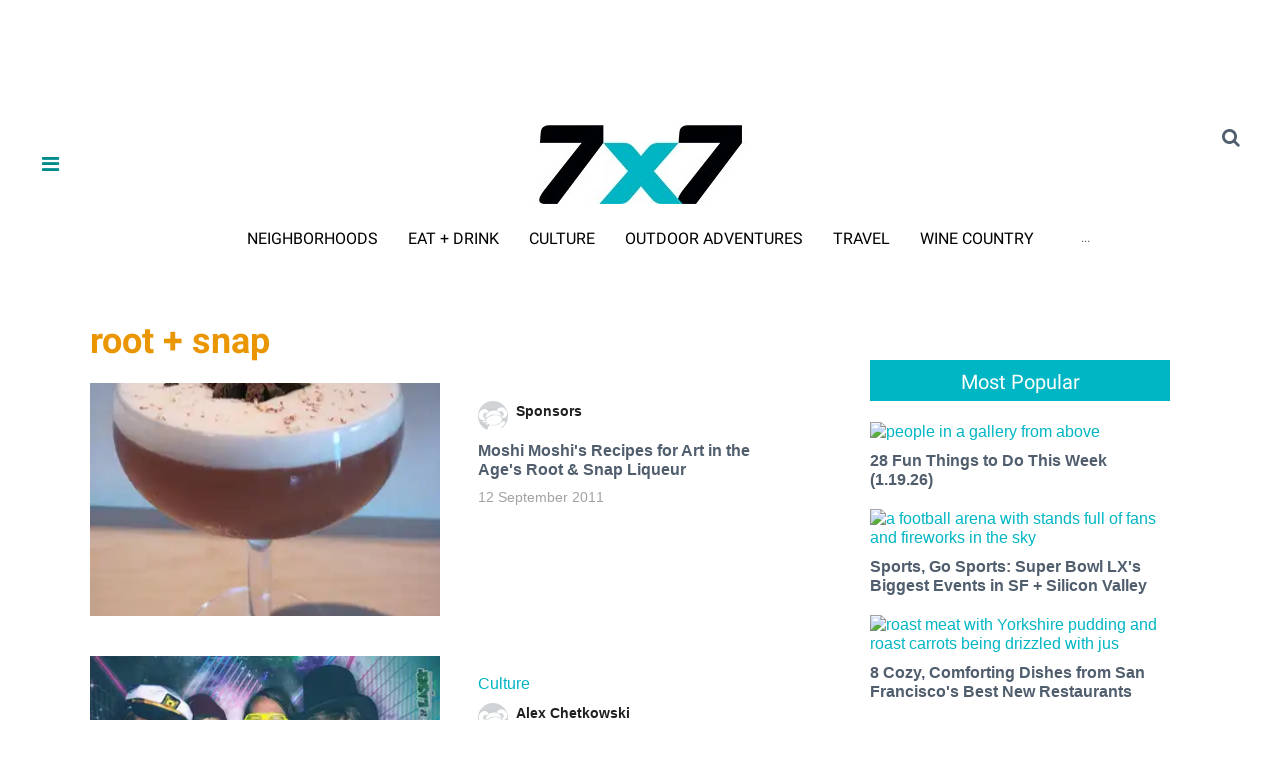

--- FILE ---
content_type: text/html; charset=utf-8
request_url: https://www.7x7.com/tag/root-snap
body_size: 43556
content:
<!DOCTYPE html><!-- Powered by RebelMouse. https://www.rebelmouse.com --><html lang="en"><head prefix="og: https://ogp.me/ns# article: https://ogp.me/ns/article#"><script type="application/ld+json">{"@context":"https://schema.org","@type":"CollectionPage","name":"Root + snap","url":"https://www.7x7.com/tag/root-snap"}</script><meta charset="utf-8"/><link rel="canonical" href="https://www.7x7.com/tag/root-snap"/><meta property="fb:app_id" content="237790300092463"/><meta name="twitter:site" content="@7x7"/><meta name="twitter:site:id" content="16562949"/><meta property="og:type" content="website"/><meta property="og:site_name" content="7x7 Bay Area"/><meta property="og:image" content="https://www.7x7.com/media-library/eyJhbGciOiJIUzI1NiIsInR5cCI6IkpXVCJ9.eyJpbWFnZSI6Imh0dHBzOi8vYXNzZXRzLnJibC5tcy81NzU4MzUyL29yaWdpbi5qcGciLCJleHBpcmVzX2F0IjoxNzg2NDQ2NTM5fQ.klYoNmap3U8UBPAvRvlVW-EZFyLngHRVV0WjMwlq2uQ/image.jpg?width=210"/><meta property="og:image:width" content="210"/><meta property="og:image:height" content="2000"/><meta property="og:title" content="7x7 Bay Area"/><meta property="og:description" content="7x7 magazine"/><meta name="description" content="All about root + snap on 7x7"/><meta name="referrer" content="always"/><meta name="twitter:card" content="summary_large_image"/><meta name="twitter:image" content="https://www.7x7.com/media-library/image.jpg?id=5493416&width=980"/><link rel="preconnect" href="https://assets.rebelmouse.io/" crossorigin="anonymous"/><link rel="preconnect" href="https://user-stats.rbl.ms/" crossorigin="anonymous"/><link rel="preconnect" href="https://pages-stats.rbl.ms/" crossorigin="anonymous"/><!--link rel="preload" href="https://static.rbl.ms/static/fonts/fontawesome/fontawesome-mini.woff" as="font" type="font/woff2" crossorigin--><script class="rm-i-script">window.REBELMOUSE_BOOTSTRAP_DATA = {"isUserLoggedIn": false, "site": {"id": 14760060, "isCommunitySite": false}, "runner": {"id": 14760060}, "post": {}, "path": "/tag/root-snap", "pathParams": {}, "resourceId": "tp_root-snap", "fbId": "237790300092463", "fbAppVersion": "v2.5", "clientGaId": "UA-2770005-1", "messageBusUri": "wss://messages.rebelmouse.io", "section": {"id": null}, "tag": {"slug": "root-snap", "isSection": false}, "fullBootstrapUrl": "/res/bootstrap/data.js?site_id=14760060\u0026resource_id=tp_root-snap\u0026path_params=%7B%7D\u0026override_device=desktop", "whitelabel_menu": {}, "useRiver": false, "engine": {"recaptchaSiteKey": null, "lazyLoadShortcodeImages": true, "backButtonGoToPage": true, "changeParticleUrlScroll": false, "countKeepReadingAsPageview": true, "defaultVideoPlayer": "", "theoPlayerLibraryLocation": "", "trackPageViewOnParticleUrlScroll": false, "webVitalsSampleRate": 100, "overrideDevicePixelRatio": 2, "image_quality_level": 50, "sendEventsToCurrentDomain": false, "enableLoggedOutUserTracking": false, "useSmartLinks2": true}};
    </script><script class="rm-i-script">window.REBELMOUSE_BASE_ASSETS_URL = "https://www.7x7.com/static/dist/social-ux/";
        window.REBELMOUSE_BASE_SSL_DOMAIN = "https://www.7x7.com";
        window.REBELMOUSE_TASKS_QUEUE = [];
        window.REBELMOUSE_LOW_TASKS_QUEUE = [];
        window.REBELMOUSE_LOWEST_TASKS_QUEUE = [];
        window.REBELMOUSE_ACTIVE_TASKS_QUEUE = [];
        window.REBELMOUSE_STDLIB = {};
        window.RM_OVERRIDES = {};
        window.RM_AD_LOADER = [];
    </script><script src="https://www.7x7.com/static/dist/social-ux/main.36c3749fa49db81ecd4f.bundle.mjs" class="rm-i-script" type="module" async="async" data-js-app="true" data-src-host="https://www.7x7.com" data-src-file="main.mjs"></script><script src="https://www.7x7.com/static/dist/social-ux/main.d0b30db35abc6251a38d.bundle.js" class="rm-i-script" nomodule="nomodule" defer="defer" data-js-app="true" data-src-host="https://www.7x7.com" data-src-file="main.js"></script><script src="https://www.7x7.com/static/dist/social-ux/runtime.5f2854bedb02943ff2a5.bundle.mjs" class="rm-i-script" type="module" async="async" data-js-app="true" data-src-host="https://www.7x7.com" data-src-file="runtime.mjs"></script><script src="https://www.7x7.com/static/dist/social-ux/runtime.5fe7c9a46d72403f8fd3.bundle.js" class="rm-i-script" nomodule="nomodule" defer="defer" data-js-app="true" data-src-host="https://www.7x7.com" data-src-file="runtime.js"></script><!-- we collected enough need to fix it first before turn in back on--><!--script src="//cdn.ravenjs.com/3.16.0/raven.min.js" crossorigin="anonymous"></script--><!--script type="text/javascript">
        Raven.config('https://6b64f5cc8af542cbb920e0238864390a@sentry.io/147999').install();
    </script--><link rel="manifest" href="/manifest.json"/><meta name="theme-color" content="#647187"/><script class="rm-i-script">
        if ('serviceWorker' in navigator) {
          window.addEventListener('load', function() {
            navigator.serviceWorker.register('/sw.js').then(function(registration) {
              console.log('ServiceWorker registration successful with scope: ', registration.scope);
            }, function(err) {
              console.log('ServiceWorker registration failed: ', err);
            });
          });
        } else {
          console.log('ServiceWorker not enabled');
        }
    </script><script class="rm-i-script">
        // fallback error prone google tag setup
        var googletag = googletag || {};
        googletag.cmd = googletag.cmd || [];
    </script><meta http-equiv="X-UA-Compatible" content="IE=edge"/><link rel="alternate" type="application/rss+xml" title="7x7 Bay Area" href="/feeds/feed.rss"/><meta name="viewport" content="width=device-width,initial-scale=1,minimum-scale=1.0"/><!-- TODO: move the default value from here --><title>Root + Snap on 7x7 Area</title><style class="rm-i-styles">
        article,aside,details,figcaption,figure,footer,header,hgroup,nav,section{display:block;}audio,canvas,video{display:inline-block;}audio:not([controls]){display:none;}[hidden]{display:none;}html{font-size:100%;-webkit-text-size-adjust:100%;-ms-text-size-adjust:100%;}body{margin:0;font-size:1em;line-height:1.4;}body,button,input,select,textarea{font-family:Tahoma,sans-serif;color:#5A5858;}::-moz-selection{background:#145A7C;color:#fff;text-shadow:none;}::selection{background:#145A7C;color:#fff;text-shadow:none;}:focus{outline:5px auto #2684b1;}a:hover,a:active{outline:0;}abbr[title]{border-bottom:1px dotted;}b,strong{font-weight:bold;}blockquote{margin:1em 40px;}dfn{font-style:italic;}hr{display:block;height:1px;border:0;border-top:1px solid #ccc;margin:1em 0;padding:0;}ins{background:#ff9;color:#000;text-decoration:none;}mark{background:#ff0;color:#000;font-style:italic;font-weight:bold;}pre,code,kbd,samp{font-family:monospace,serif;_font-family:'courier new',monospace;font-size:1em;}pre{white-space:pre;white-space:pre-wrap;word-wrap:break-word;}q{quotes:none;}q:before,q:after{content:"";content:none;}small{font-size:85%;}sub,sup{font-size:75%;line-height:0;position:relative;vertical-align:baseline;}sup{top:-0.5em;}sub{bottom:-0.25em;}ul,ol{margin:1em 0;padding:0 0 0 40px;}dd{margin:0 0 0 40px;}nav ul,nav ol{list-style:none;list-style-image:none;margin:0;padding:0;}img{border:0;-ms-interpolation-mode:bicubic;vertical-align:middle;}svg:not(:root){overflow:hidden;}figure{margin:0;}form{margin:0;}fieldset{border:0;margin:0;padding:0;}label{cursor:pointer;}legend{border:0;padding:0;}button,input{line-height:normal;}button,input[type="button"],input[type="reset"],input[type="submit"]{cursor:pointer;-webkit-appearance:button;}input[type="checkbox"],input[type="radio"]{box-sizing:border-box;padding:0;}input[type="search"]{-webkit-appearance:textfield;box-sizing:content-box;}input[type="search"]::-webkit-search-decoration{-webkit-appearance:none;}button::-moz-focus-inner,input::-moz-focus-inner{border:0;padding:0;}textarea{overflow:auto;vertical-align:top;resize:vertical;}input:invalid,textarea:invalid{background-color:#fccfcc;}table{border-collapse:collapse;border-spacing:0;}td{vertical-align:top;}.ir{display:block;border:0;text-indent:-999em;overflow:hidden;background-color:transparent;background-repeat:no-repeat;text-align:left;direction:ltr;}.ir br{display:none;}.hidden{display:none !important;visibility:hidden;}.visuallyhidden{border:0;clip:rect(0 0 0 0);height:1px;margin:-1px;overflow:hidden;padding:0;position:absolute;width:1px;}.visuallyhidden.focusable:active,.visuallyhidden.focusable:focus{clip:auto;height:auto;margin:0;overflow:visible;position:static;width:auto;}.invisible{visibility:hidden;}.clearfix:before,.clearfix:after{content:"";display:table;}.clearfix:after{clear:both;}.clearfix{zoom:1;}.zindex20{z-index:20;}.zindex30{z-index:30;}.zindex40{z-index:40;}.zindex50{z-index:50;}html{font-size:10px;font-family:Roboto,sans-serif;line-height:1.2;color:#505E6D;font-weight:normal;}body,button,input,select,textarea{font-family:Roboto,sans-serif;color:#505E6D;}.col,body{font-size:1.6rem;line-height:1.2;}a{color:#00B6C4;text-decoration:none;}a:hover{color:#00B6C4;text-decoration:none;}.with-primary-color{color:#00B6C4;}.with-primary-color:hover{color:#00B6C4;}.js-tab,.js-keep-reading,.js-toggle{cursor:pointer;}.noselect{-webkit-touch-callout:none;-webkit-user-select:none;-khtml-user-select:none;-moz-user-select:none;-ms-user-select:none;user-select:none;}.tabs__tab{display:inline-block;padding:10px;}.tabs__tab-content{display:none;}.tabs__tab-content.active{display:block;}button:focus,input[type="text"],input[type="email"]{outline:0;}audio,canvas,iframe,img,svg,video{vertical-align:middle;max-width:100%;}textarea{resize:vertical;}.main{background-color:#FFFFFF;position:relative;overflow:hidden;}.valign-wrapper{display:-webkit-flex;display:-ms-flexbox;display:flex;-webkit-align-items:center;-ms-flex-align:center;align-items:center;}.valign-wrapper .valign{display:block;}#notification{position:fixed;}.article-module__controls-placeholder{position:absolute;}.display-block{display:block;}.cover-all{position:absolute;width:100%;height:100%;}.full-width{width:100%;}.fa{font-family:FontAwesome,"fontawesome-mini" !important;}.fa.fa-instagram{font-size:1.15em;}.fa-googleplus:before{content:"\f0d5";}.post-partial,.overflow-visible{overflow:visible !important;}.attribute-data{margin:0 10px 10px 0;padding:5px 10px;background-color:#00B6C4;color:white;border-radius:3px;margin-bottom:10px;display:inline-block;}.attribute-data[value=""]{display:none;}.badge{display:inline-block;overflow:hidden;}.badge-image{border-radius:100%;}.js-expandable.expanded .js-expand,.js-expandable:not(.expanded) .js-contract{display:none;}.js-scroll-trigger{display:block;width:100%;}.sticky-target:not(.legacy){position:fixed;opacity:0;top:0;will-change:transform;transform:translate3d(0px,0px,0px);}.sticky-target.legacy{position:relative;}.sticky-target.legacy.sticky-active{position:fixed;}.color-inherit:hover,.color-inherit{color:inherit;}.js-appear-on-expand{transition:all 350ms;height:0;overflow:hidden;opacity:0;}.content-container{display:none;}.expanded .content-container{display:block;}.expanded .js-appear-on-expand{opacity:1;height:auto;}.logged-out-user .js-appear-on-expand{height:0;opacity:0;}.h1,.h2{margin:0;padding:0;font-size:1em;font-weight:normal;}.lazyload-placeholder{display:none;position:absolute;text-align:center;background:rgba(0,0,0,0.1);top:0;bottom:0;left:0;right:0;}div[runner-lazy-loading] .lazyload-placeholder,iframe[runner-lazy-loading] + .lazyload-placeholder{display:block;}.abs-pos-center{position:absolute;top:0;bottom:0;left:0;right:0;margin:auto;}.relative{position:relative;}.runner-spinner{position:absolute;top:0;bottom:0;left:0;right:0;margin:auto;width:50px;}.runner-spinner:before{content:"";display:block;padding-top:100%;}.rm-non-critical-loaded .runner-spinner-circular{animation:rotate 2s linear infinite;height:100%;transform-origin:center center;width:100%;position:absolute;top:0;bottom:0;left:0;right:0;margin:auto;}.position-relative{position:relative;}.collection-button{display:inline-block;}.rm-non-critical-loaded .runner-spinner-path{stroke-dasharray:1,200;stroke-dashoffset:0;animation:dash 1.5s ease-in-out infinite,color 6s ease-in-out infinite;stroke-linecap:round;}.pagination-container .pagination-wrapper{display:flex;align-items:center;}.pagination-container .pagination-wrapper a{color:rgba(59,141,242,1);margin:0 5px;}@keyframes rotate{100%{transform:rotate(360deg);}}@keyframes dash{0%{stroke-dasharray:1,200;stroke-dashoffset:0;}50%{stroke-dasharray:89,200;stroke-dashoffset:-35px;}100%{stroke-dasharray:89,200;stroke-dashoffset:-124px;}}@keyframes color{100%,0%{stroke:rgba(255,255,255,1);}40%{stroke:rgba(255,255,255,0.6);}66%{stroke:rgba(255,255,255,0.9);}80%,90%{stroke:rgba(255,255,255,0.7);}}.js-section-loader-feature-container > .slick-list > .slick-track > .slick-slide:not(.slick-active){height:0;visibility:hidden;}.rebellt-item-media-container .instagram-media{margin-left:auto !important;margin-right:auto !important;}.js-hidden-panel{position:fixed;top:0;left:0;right:0;transition:all 300ms;z-index:10;}.js-hidden-panel.active{transform:translate3d(0,-100%,0);}.content{margin-left:auto;margin-right:auto;max-width:1100px;width:90%;}.ad-tag{text-align:center;}.ad-tag__inner{display:inline-block;}.content .ad-tag{margin-left:-5%;margin-right:-5%;}@media (min-width:768px){.content .ad-tag{margin-left:auto;margin-right:auto;}}.user-prefs{display:none;}.no-mb:not(:last-child){margin-bottom:0;}.no-mt:not(:first-child){margin-top:0;}.sm-mt-0:not(:empty):before,.sm-mt-1:not(:empty):before,.sm-mt-2:not(:empty):before,.sm-mb-0:not(:empty):after,.sm-mb-1:not(:empty):after,.sm-mb-2:not(:empty):after,.md-mt-0:not(:empty):before,.md-mt-1:not(:empty):before,.md-mt-2:not(:empty):before,.md-mb-0:not(:empty):after,.md-mb-1:not(:empty):after,.md-mb-2:not(:empty):after,.lg-mt-0:not(:empty):before,.lg-mt-1:not(:empty):before,.lg-mt-2:not(:empty):before,.lg-mb-0:not(:empty):after,.lg-mb-1:not(:empty):after,.lg-mb-2:not(:empty):after{content:'';display:block;overflow:hidden;}.sm-mt-0:not(:empty):before{margin-bottom:0;}.sm-mt-0 > *{margin-top:0;}.sm-mt-1:not(:empty):before{margin-bottom:-10px;}.sm-mt-1 > *{margin-top:10px;}.sm-mt-2:not(:empty):before{margin-bottom:-20px;}.sm-mt-2 > *{margin-top:20px;}.sm-mb-0:not(:empty):after{margin-top:0;}.sm-mb-0 > *{margin-bottom:0;}.sm-mb-1:not(:empty):after{margin-top:-10px;}.sm-mb-1 > *{margin-bottom:10px;}.sm-mb-2:not(:empty):after{margin-top:-20px;}.sm-mb-2 > *{margin-bottom:20px;}@media (min-width:768px){.md-mt-0:not(:empty):before{margin-bottom:0;}.md-mt-0 > *{margin-top:0;}.md-mt-1:not(:empty):before{margin-bottom:-10px;}.md-mt-1 > *{margin-top:10px;}.md-mt-2:not(:empty):before{margin-bottom:-20px;}.md-mt-2 > *{margin-top:20px;}.md-mb-0:not(:empty):after{margin-top:0;}.md-mb-0 > *{margin-bottom:0;}.md-mb-1:not(:empty):after{margin-top:-10px;}.md-mb-1 > *{margin-bottom:10px;}.md-mb-2:not(:empty):after{margin-top:-20px;}.md-mb-2 > *{margin-bottom:20px;}}@media (min-width:1024px){.lg-mt-0:not(:empty):before{margin-bottom:0;}.lg-mt-0 > *{margin-top:0;}.lg-mt-1:not(:empty):before{margin-bottom:-10px;}.lg-mt-1 > *{margin-top:10px;}.lg-mt-2:not(:empty):before{margin-bottom:-20px;}.lg-mt-2 > *{margin-top:20px;}.lg-mb-0:not(:empty):after{margin-top:0;}.lg-mb-0 > *{margin-bottom:0;}.lg-mb-1:not(:empty):after{margin-top:-10px;}.lg-mb-1 > *{margin-bottom:10px;}.lg-mb-2:not(:empty):after{margin-top:-20px;}.lg-mb-2 > *{margin-bottom:20px;}}.sm-cp-0{padding:0;}.sm-cp-1{padding:10px;}.sm-cp-2{padding:20px;}@media (min-width:768px){.md-cp-0{padding:0;}.md-cp-1{padding:10px;}.md-cp-2{padding:20px;}}@media (min-width:1024px){.lg-cp-0{padding:0;}.lg-cp-1{padding:10px;}.lg-cp-2{padding:20px;}}.mb-2 > *{margin-bottom:20px;}.mb-2 > :last-child{margin-bottom:0;}.v-sep > *{margin-bottom:20px;}@media (min-width:768px){.v-sep > *{margin-bottom:40px;}}.v-sep > *:last-child{margin-bottom:0;}@media only screen and (max-width:767px){.hide-mobile{display:none !important;}}@media only screen and (max-width:1023px){.hide-tablet-and-mobile{display:none !important;}}@media only screen and (min-width:768px){.hide-tablet-and-desktop{display:none !important;}}@media only screen and (min-width:768px) and (max-width:1023px){.hide-tablet{display:none !important;}}@media only screen and (min-width:1024px){.hide-desktop{display:none !important;}}.row.px10{margin-left:-10px;margin-right:-10px;}.row.px10 > .col{padding-left:10px;padding-right:10px;}.row.px20{margin-left:-20px;margin-right:-20px;}.row.px20 > .col{padding-left:20px;padding-right:20px;}.row{margin-left:auto;margin-right:auto;overflow:hidden;}.row:after{content:'';display:table;clear:both;}.row:not(:empty){margin-bottom:-20px;}.col{margin-bottom:20px;}@media (min-width:768px){.col{margin-bottom:40px;}.row:not(:empty){margin-bottom:-40px;}}.row .col{float:left;box-sizing:border-box;}.row .col.pull-right{float:right;}.row .col.s1{width:8.3333333333%;}.row .col.s2{width:16.6666666667%;}.row .col.s3{width:25%;}.row .col.s4{width:33.3333333333%;}.row .col.s5{width:41.6666666667%;}.row .col.s6{width:50%;}.row .col.s7{width:58.3333333333%;}.row .col.s8{width:66.6666666667%;}.row .col.s9{width:75%;}.row .col.s10{width:83.3333333333%;}.row .col.s11{width:91.6666666667%;}.row .col.s12{width:100%;}@media only screen and (min-width:768px){.row .col.m1{width:8.3333333333%;}.row .col.m2{width:16.6666666667%;}.row .col.m3{width:25%;}.row .col.m4{width:33.3333333333%;}.row .col.m5{width:41.6666666667%;}.row .col.m6{width:50%;}.row .col.m7{width:58.3333333333%;}.row .col.m8{width:66.6666666667%;}.row .col.m9{width:75%;}.row .col.m10{width:83.3333333333%;}.row .col.m11{width:91.6666666667%;}.row .col.m12{width:100%;}}@media only screen and (min-width:1024px){.row .col.l1{width:8.3333333333%;}.row .col.l2{width:16.6666666667%;}.row .col.l3{width:25%;}.row .col.l4{width:33.3333333333%;}.row .col.l5{width:41.6666666667%;}.row .col.l6{width:50%;}.row .col.l7{width:58.3333333333%;}.row .col.l8{width:66.6666666667%;}.row .col.l9{width:75%;}.row .col.l10{width:83.3333333333%;}.row .col.l11{width:91.6666666667%;}.row .col.l12{width:100%;}}.widget{position:relative;box-sizing:border-box;}.widget:hover .widget__headline a{color:#00B6C4;}.widget__headline{font-family:Helvetica,sans-serif;color:#505E6D;cursor:pointer;}.widget__headline-text{font-family:inherit;color:inherit;word-break:break-word;}.widget__section-text{display:block;}.image,.widget__image{background-position:center;background-repeat:no-repeat;background-size:cover;display:block;z-index:0;}.widget__play{position:absolute;width:100%;height:100%;text-align:center;}.rm-widget-image-holder{position:relative;}.rm-video-holder{position:absolute;width:100%;height:100%;top:0;left:0;}.rm-zindex-hidden{display:none;z-index:-1;}.rm-widget-image-holder .widget__play{top:0;left:0;}.image.no-image{background-color:#e4e4e4;}.widget__video{position:relative;}.widget__video .rm-scrop-spacer{padding-bottom:56.25%;}.widget__video.rm-video-tiktok{max-width:605px;}.widget__video video,.widget__video iframe{position:absolute;top:0;left:0;height:100%;}.widget__product-vendor{font-size:1.5em;line-height:1.5;margin:25px 0;}.widget__product-buy-link{margin:15px 0;}.widget__product-buy-link-btn{background-color:#000;color:#fff;display:inline-block;font-size:1.6rem;line-height:1em;padding:1.25rem;font-weight:700;}.widget__product-buy-btn:hover{color:#fff;}.widget__product-price{font-size:1.5em;line-height:1.5;margin:25px 0;}.widget__product-compare-at-price{text-decoration:line-through;}.rebellt-item.is--mobile,.rebellt-item.is--tablet{margin-bottom:0.85em;}.rebellt-item.show_columns_on_mobile.col2,.rebellt-item.show_columns_on_mobile.col3{display:inline-block;vertical-align:top;}.rebellt-item.show_columns_on_mobile.col2{width:48%;}.rebellt-item.show_columns_on_mobile.col3{width:32%;}@media only screen and (min-width:768px){.rebellt-item.col2:not(.show_columns_on_mobile),.rebellt-item.col3:not(.show_columns_on_mobile){display:inline-block;vertical-align:top;}.rebellt-item.col2:not(.show_columns_on_mobile){width:48%;}.rebellt-item.col3:not(.show_columns_on_mobile){width:32%;}}.rebellt-item.parallax{background-size:cover;background-attachment:fixed;position:relative;left:calc(-50vw + 50%);width:100vw;min-height:100vh;padding:0 20%;box-sizing:border-box;max-width:inherit;text-align:center;z-index:3;}.rebellt-item.parallax.is--mobile{background-position:center;margin-bottom:0;padding:0 15%;}.rebellt-item.parallax.has-description:before,.rebellt-item.parallax.has-description:after{content:"";display:block;padding-bottom:100%;}.rebellt-item.parallax.has-description.is--mobile:before,.rebellt-item.parallax.has-description.is--mobile:after{padding-bottom:90vh;}.rebellt-item.parallax h3,.rebellt-item.parallax p{color:white;text-shadow:1px 0 #000;}.rebellt-item.parallax.is--mobile p{font-size:18px;font-weight:400;}.rebellt-ecommerce h3{font-size:1.8em;margin-bottom:15px;}.rebellt-ecommerce--vendor{font-size:1.5em;line-height:1.5;margin:25px 0;}.rebellt-ecommerce--price{font-size:1.5em;line-height:1.5;margin:25px 0;}.rebellt-ecommerce--compare-at-price{text-decoration:line-through;}.rebellt-ecommerce--buy{margin:15px 0;}.rebellt-ecommerce--btn{background-color:#000;color:#fff;display:inline-block;font-size:1.6rem;line-height:1em;padding:1.25rem;font-weight:700;}.rebellt-ecommerce--btn:hover{color:#fff;}.rebelbar.skin-simple{height:50px;line-height:50px;color:#505E6D;font-size:1.2rem;border-left:none;border-right:none;background-color:#fff;}.rebelbar.skin-simple .rebelbar__inner{position:relative;height:100%;margin:0 auto;padding:0 20px;max-width:1300px;}.rebelbar.skin-simple .logo{float:left;}.rebelbar.skin-simple .logo__image{max-height:50px;max-width:190px;}.rebelbar--fake.skin-simple{position:relative;border-color:#fff;}.rebelbar--fixed.skin-simple{position:absolute;width:100%;z-index:3;}.with-fixed-header .rebelbar--fixed.skin-simple{position:fixed;top:0;}.rebelbar.skin-simple .rebelbar__menu-toggle{position:relative;cursor:pointer;float:left;text-align:center;font-size:0;width:50px;margin-left:-15px;height:100%;color:#505E6D;}.rebelbar.skin-simple i{vertical-align:middle;display:inline-block;font-size:20px;}.rebelbar.skin-simple .rebelbar__menu-toggle:hover{color:#00B6C4;}.rebelbar.skin-simple .rebelbar__section-links{display:none;padding:0 100px 0 40px;overflow:hidden;height:100%;}.rebelbar.skin-simple .rebelbar__section-list{margin:0 -15px;height:100%;}.rebelbar.skin-simple .rebelbar__section-links li{display:inline-block;padding:0 15px;text-align:left;}.rebelbar.skin-simple .rebelbar__section-link{color:#505E6D;display:block;font-size:1.8rem;font-weight:400;text-decoration:none;}.rebelbar.skin-simple .rebelbar__section-link:hover{color:#00B6C4;}.rebelbar.skin-simple .rebelbar__sharebar.sharebar{display:none;}.rebelbar.skin-simple .rebelbar__section-list.js--active .rebelbar__more-sections-button{visibility:visible;}.rebelbar.skin-simple .rebelbar__more-sections-button{cursor:pointer;visibility:hidden;}.rebelbar.skin-simple #rebelbar__more-sections{visibility:hidden;position:fixed;line-height:70px;left:0;width:100%;background-color:#1f1f1f;}.rebelbar.skin-simple #rebelbar__more-sections a{color:white;}.rebelbar.skin-simple #rebelbar__more-sections.opened{visibility:visible;}@media only screen and (min-width:768px){.rebelbar.skin-simple .rebelbar__menu-toggle{margin-right:15px;}.rebelbar.skin-simple{height:100px;line-height:100px;font-weight:700;}.rebelbar.skin-simple .logo__image{max-width:350px;max-height:100px;}.rebelbar.skin-simple .rebelbar__inner{padding:0 40px;}.rebelbar.skin-simple .rebelbar__sharebar.sharebar{float:left;margin-top:20px;margin-bottom:20px;padding-left:40px;}}@media (min-width:960px){.rebelbar.skin-simple .rebelbar__section-links{display:block;}.with-floating-shares .rebelbar.skin-simple .search-form{display:none;}.with-floating-shares .rebelbar.skin-simple .rebelbar__sharebar.sharebar{display:block;}.with-floating-shares .rebelbar.skin-simple .rebelbar__section-links{display:none;}}.menu-global{display:none;width:100%;position:fixed;z-index:3;color:white;background-color:#1a1a1a;height:100%;font-size:1.8rem;overflow-y:auto;overflow-x:hidden;line-height:1.6em;}@media (min-width:768px){.menu-global{display:block;max-width:320px;top:0;-webkit-transform:translate(-320px,0);transform:translate(-320px,0);transform:translate3d(-320px,0,0);}.menu-global,.all-content-wrapper{transition:transform .2s cubic-bezier(.2,.3,.25,.9);}}.menu-overlay{position:fixed;top:-100%;left:0;height:0;width:100%;cursor:pointer;visibility:hidden;opacity:0;transition:opacity 200ms;}.menu-opened .menu-overlay{visibility:visible;height:100%;z-index:1;opacity:1;top:0;}@media only screen and (min-width:768px){.menu-opened .menu-overlay{z-index:10;background:rgba(255,255,255,.6);}}@media (min-width:960px){.logged-out-user .rebelbar.skin-simple .menu-overlay{display:none;}}@media (min-width:600px){.rm-resized-container-5{width:5%;}.rm-resized-container-10{width:10%;}.rm-resized-container-15{width:15%;}.rm-resized-container-20{width:20%;}.rm-resized-container-25{width:25%;}.rm-resized-container-30{width:30%;}.rm-resized-container-35{width:35%;}.rm-resized-container-40{width:40%;}.rm-resized-container-45{width:45%;}.rm-resized-container-50{width:50%;}.rm-resized-container-55{width:55%;}.rm-resized-container-60{width:60%;}.rm-resized-container-65{width:65%;}.rm-resized-container-70{width:70%;}.rm-resized-container-75{width:75%;}.rm-resized-container-80{width:80%;}.rm-resized-container-85{width:85%;}.rm-resized-container-90{width:90%;}.rm-resized-container-95{width:95%;}.rm-resized-container-100{width:100%;}}.rm-embed-container{position:relative;}.rm-embed-container.rm-embed-instagram{max-width:540px;}.rm-embed-container.rm-embed-tiktok{max-width:572px;min-height:721px;}.rm-embed-container.rm-embed-tiktok blockquote,.rm-embed-twitter blockquote{all:revert;}.rm-embed-container.rm-embed-tiktok blockquote{margin-left:0;margin-right:0;position:relative;}.rm-embed-container.rm-embed-tiktok blockquote,.rm-embed-container.rm-embed-tiktok blockquote > iframe,.rm-embed-container.rm-embed-tiktok blockquote > section{width:100%;min-height:721px;display:block;}.rm-embed-container.rm-embed-tiktok blockquote > section{position:absolute;top:0;left:0;right:0;bottom:0;display:flex;align-items:center;justify-content:center;flex-direction:column;text-align:center;}.rm-embed-container.rm-embed-tiktok blockquote > section:before{content:"";display:block;width:100%;height:300px;border-radius:8px;}.rm-embed-container > .rm-embed,.rm-embed-container > .rm-embed-holder{position:absolute;top:0;left:0;}.rm-embed-holder{display:block;height:100%;width:100%;display:flex;align-items:center;}.rm-embed-container > .rm-embed-spacer{display:block;}.rm-embed-twitter{max-width:550px;margin-top:10px;margin-bottom:10px;}.rm-embed-twitter blockquote{position:relative;height:100%;width:100%;flex-direction:column;display:flex;align-items:center;justify-content:center;flex-direction:column;text-align:center;}.rm-embed-twitter:not(.rm-off) .twitter-tweet{margin:0 !important;}.logo__image,.image-element__img,.rm-lazyloadable-image{max-width:100%;height:auto;}.logo__image,.image-element__img{width:auto;}@media (max-width:768px){.rm-embed-spacer.rm-embed-spacer-desktop{display:none;}}@media (min-width:768px){.rm-embed-spacer.rm-embed-spacer-mobile{display:none;}}.sharebar{margin:0 -4px;padding:0;font-size:0;line-height:0;}.sharebar a{color:#fff;}.sharebar a:hover{text-decoration:none;color:#fff;}.sharebar .share,.sharebar .share-plus{display:inline-block;margin:0 4px;font-size:14px;font-weight:400;padding:0 10px;width:20px;min-width:20px;height:40px;line-height:38px;text-align:center;vertical-align:middle;border-radius:2px;}.sharebar .share-plus i,.sharebar .share i{display:inline-block;vertical-align:middle;}.sharebar .hide-button{display:none;}.sharebar.enable-panel .hide-button{display:inline-block;}.sharebar.enable-panel .share-plus{display:none;}.sharebar.with-first-button-caption:not(.enable-panel) .share:first-child{width:68px;}.sharebar.with-first-button-caption:not(.enable-panel) .share:first-child:after{content:'Share';padding-left:5px;vertical-align:middle;}.sharebar--fixed{display:none;position:fixed;bottom:0;z-index:1;text-align:center;width:100%;left:0;margin:20px auto;}.with-floating-shares .sharebar--fixed{display:block;}.sharebar.fly_shared:not(.enable-panel) .share:nth-child(5){display:none;}.share-media-panel .share-media-panel-pinit{position:absolute;right:0;bottom:0;background-color:transparent;}.share-media-panel-pinit_share{background-image:url('/static/img/whitelabel/runner/spritesheets/pin-it-sprite.png');background-color:#BD081C;background-position:-1px -17px;border-radius:4px;float:right;height:34px;margin:7px;width:60px;background-size:194px auto;}.share-media-panel-pinit_share:hover{opacity:.9;}@media (min-width:768px){.sharebar .share-plus .fa,.sharebar .share .fa{font-size:22px;}.sharebar .share,.sharebar .share-plus{padding:0 15px;width:30px;min-width:30px;height:60px;line-height:60px;margin:0 4px;font-size:16px;}.sharebar.with-first-button-caption:not(.enable-panel) .share:first-child{width:180px;}.sharebar.with-first-button-caption:not(.enable-panel) .share:first-child:after{content:'Share this story';padding-left:10px;vertical-align:middle;text-transform:uppercase;}.share-media-panel-pinit_share{background-position:-60px -23px;height:45px;margin:10px;width:80px;}}.action-btn{display:block;font-size:1.6rem;color:#00B6C4;cursor:pointer;border:2px solid #00B6C4;border-color:#00B6C4;border-radius:2px;line-height:1em;padding:1.6rem;font-weight:700;text-align:center;}.action-btn:hover{color:#00B6C4;border:2px solid #00B6C4;border-color:#00B6C4;}.section-headline__text{font-size:3rem;font-weight:700;line-height:1;}.section-headline__text{color:#505E6D;}@media (min-width:768px){.section-headline__text{font-size:3.6rem;}.content__main .section-headline__text{margin-top:-.3rem;margin-bottom:2rem;}}.module-headline__text{font-size:3rem;font-weight:700;color:#EA9603;}@media (min-width:768px){.module-headline__text{font-size:3.6rem;}}.search-form{position:absolute;top:0;right:20px;z-index:1;}.search-form__text-input{display:none;height:42px;font-size:1.3rem;background-color:#f4f4f4;border:none;color:#8f8f8f;text-indent:10px;padding:0;width:220px;position:absolute;right:-10px;top:0;bottom:0;margin:auto;}.search-form .search-form__submit{display:none;position:relative;border:none;bottom:2px;background-color:transparent;}.search-form__text-input:focus,.search-form__submit:focus{border:0 none;-webkit-box-shadow:none;-moz-box-shadow:none;box-shadow:none;outline:0 none;}.show-search .search-form__close{position:absolute;display:block;top:0;bottom:0;margin:auto;height:1rem;right:-28px;}.search-form__open{vertical-align:middle;bottom:2px;display:inline-block;position:relative;color:#505E6D;font-size:1.9rem;}.show-search .search-form__text-input{display:block;}.show-search .search-form__submit{display:inline-block;vertical-align:middle;padding:0;color:#505E6D;font-size:1.9rem;}.search-form__close,.show-search .search-form__open{display:none;}.quick-search{display:block;border-bottom:1px solid #d2d2d2;padding:24px 0 28px;margin-bottom:20px;position:relative;}.quick-search__submit{background-color:transparent;border:0;padding:0;margin:0;position:absolute;zoom:.75;color:#000;}.quick-search__input{background-color:transparent;border:0;padding:0;font-size:1.5rem;font-weight:700;line-height:3em;padding-left:40px;width:100%;box-sizing:border-box;}@media (min-width:768px){.search-form{right:40px;}.quick-search{margin-bottom:40px;padding:0 0 20px;}.quick-search__submit{zoom:1;}.quick-search__input{line-height:2.2em;padding-left:60px;}}.search-widget{position:relative;}.search-widget__input,.search-widget__submit{border:none;padding:0;margin:0;color:#505E6D;background:transparent;font-size:inherit;line-height:inherit;}.social-links__link{display:inline-block;padding:12px;line-height:0;width:25px;height:25px;border-radius:50%;margin:0 6px;font-size:1.5em;text-align:center;position:relative;vertical-align:middle;color:white;}.social-links__link:hover{color:white;}.social-links__link > span{position:absolute;top:0;left:0;right:0;bottom:0;margin:auto;height:1em;}.article__body{font-family:Helvetica,sans-serif;}.body-description .horizontal-rule{border-top:2px solid #eee;}.article-content blockquote{border-left:5px solid #00B6C4;border-left-color:#00B6C4;color:#656565;padding:0 0 0 25px;margin:1em 0 1em 25px;}.article__splash-custom{position:relative;}.body hr{display:none;}.article-content .media-caption{color:#9a9a9a;font-size:1.4rem;line-height:2;}.giphy-image{margin-bottom:0;}.article-body a{word-wrap:break-word;}.article-content .giphy-image__credits-wrapper{margin:0;}.article-content .giphy-image__credits{color:#000;font-size:1rem;}.article-content .image-media,.article-content .giphy-image .media-photo-credit{display:block;}.tags{color:#00B6C4;margin:0 -5px;}.tags__item{margin:5px;display:inline-block;}.tags .tags__item{line-height:1;}.slideshow .carousel-control{overflow:hidden;}.shortcode-media .media-caption,.shortcode-media .media-photo-credit{display:block;}@media (min-width:768px){.tags{margin:0 -10px;}.tags__item{margin:10px;}.article-content__comments-wrapper{border-bottom:1px solid #d2d2d2;margin-bottom:20px;padding-bottom:40px;}}.subscription-widget{background:#00B6C4;padding:30px;}.subscription-widget .module-headline__text{text-align:center;font-size:2rem;font-weight:400;color:#fff;}.subscription-widget .social-links{margin-left:-10px;margin-right:-10px;text-align:center;font-size:0;}.subscription-widget .social-links__link{display:inline-block;vertical-align:middle;width:39px;height:39px;color:#fff;box-sizing:border-box;border-radius:50%;font-size:20px;margin:0 5px;line-height:35px;background:transparent;border:2px solid #fff;border-color:#fff;}.subscription-widget .social-links__link:hover{color:#00B6C4;border-color:#00B6C4;background:transparent;}.subscription-widget .social-links__link .fa-instagram{margin:5px 0 0 1px;}.subscription-widget__site-links{margin:30px -5px;text-align:center;font-size:.8em;}.subscription-widget__site-link{padding:0 5px;color:inherit;}.newsletter-element__form{text-align:center;position:relative;max-width:500px;margin-left:auto;margin-right:auto;}.newsletter-element__submit,.newsletter-element__input{border:0;padding:10px;font-size:1.6rem;font-weight:500;height:40px;line-height:20px;margin:0;}.newsletter-element__submit{background:#EA9603;color:#fff;position:absolute;top:0;right:0;}.newsletter-element__submit:hover{opacity:.9;}.newsletter-element__input{background:#f4f4f4;width:100%;color:#8f8f8f;padding-right:96px;box-sizing:border-box;}.gdpr-cookie-wrapper{position:relative;left:0;right:0;padding:.5em;box-sizing:border-box;}.gdpr-cookie-controls{text-align:right;}.runner-authors-list{margin-top:0;margin-bottom:0;padding-left:0;list-style-type:none;}.runner-authors-author-wrapper{display:flex;flex-direction:row;flex-wrap:nowrap;justify-content:flex-start;align-items:stretch;align-content:stretch;}.runner-authors-avatar-thumb{display:inline-block;border-radius:100%;width:55px;height:55px;background-repeat:no-repeat;background-position:center;background-size:cover;overflow:hidden;}.runner-authors-avatar-thumb img{width:100%;height:100%;display:block;object-fit:cover;border-radius:100%;}.runner-authors-avatar-fallback{display:flex;align-items:center;justify-content:center;width:100%;height:100%;font-size:12px;line-height:1.1;text-align:center;padding:4px;background:#e0e0e0;color:#555;font-weight:600;text-transform:uppercase;border-radius:100%;overflow:hidden;}.runner-authors-author-info{width:calc(100% - 55px);}.runner-author-name-container{padding:0 6px;}.rm-breadcrumb__list{margin:0;padding:0;}.rm-breadcrumb__item{list-style-type:none;display:inline;}.rm-breadcrumb__item:last-child .rm-breadcrumb__separator{display:none;}.rm-breadcrumb__item:last-child .rm-breadcrumb__link,.rm-breadcrumb__link.disabled{pointer-events:none;color:inherit;}.social-tab-i .share-fb:after,.social-tab-i .share-tw:after{content:none;}.share-buttons .social-tab-i a{margin-right:0;}.share-buttons .social-tab-i li{line-height:1px;float:left;}.share-buttons .social-tab-i ul{margin:0;padding:0;list-style:none;}.share-tab-img{max-width:100%;padding:0;margin:0;position:relative;overflow:hidden;display:inline-block;}.share-buttons .social-tab-i{position:absolute;bottom:0;right:0;margin:0;padding:0;z-index:1;list-style-type:none;}.close-share-mobile,.show-share-mobile{background-color:rgba(0,0,0,.75);}.share-buttons .social-tab-i.show-mobile-share-bar .close-share-mobile,.share-buttons .social-tab-i .show-share-mobile,.share-buttons .social-tab-i .share{width:30px;height:30px;line-height:27px;padding:0;text-align:center;display:inline-block;vertical-align:middle;}.share-buttons .social-tab-i.show-mobile-share-bar .show-share-mobile,.share-buttons .social-tab-i .close-share-mobile{display:none;}.share-buttons .social-tab-i .icons-share{vertical-align:middle;display:inline-block;font:normal normal normal 14px/1 FontAwesome;color:white;}.social-tab-i .icons-share.fb:before{content:'\f09a';}.social-tab-i .icons-share.tw:before{content:'\f099';}.social-tab-i .icons-share.pt:before{content:'\f231';}.social-tab-i .icons-share.tl:before{content:'\f173';}.social-tab-i .icons-share.em:before{content:'\f0e0';}.social-tab-i .icons-share.sprite-shares-close:before{content:'\f00d';}.social-tab-i .icons-share.sprite-shares-share:before{content:'\f1e0';}@media only screen and (max-width:768px){.share-tab-img .social-tab-i{display:block;}.share-buttons .social-tab-i .share{display:none;}.share-buttons .social-tab-i.show-mobile-share-bar .share{display:block;}.social-tab-i li{float:left;}}@media only screen and (min-width:769px){.social-tab-i .close-share-mobile,.social-tab-i .show-share-mobile{display:none !important;}.share-tab-img .social-tab-i{display:none;}.share-tab-img:hover .social-tab-i{display:block;}.share-buttons .social-tab-i .share{width:51px;height:51px;line-height:47px;}.share-buttons .social-tab-i{margin:5px 0 0 5px;top:0;left:0;bottom:auto;right:auto;display:none;}.share-buttons .social-tab-i .share{display:block;}}.accesibility-hidden{border:0;clip:rect(1px 1px 1px 1px);clip:rect(1px,1px,1px,1px);height:1px;margin:-1px;overflow:hidden;padding:0;position:absolute;width:1px;background:#000;color:#fff;}body:not(.rm-non-critical-loaded) .follow-button{display:none;}.posts-custom .posts-wrapper:after{content:"";display:block;margin-bottom:-20px;}.posts-custom .widget{margin-bottom:20px;width:100%;}.posts-custom .widget__headline,.posts-custom .social-date{display:block;}.posts-custom .social-date{color:#a4a2a0;font-size:1.4rem;}.posts-custom[data-attr-layout_headline] .widget{vertical-align:top;}.posts-custom[data-attr-layout_headline="top"] .widget{vertical-align:bottom;}.posts-custom .posts-wrapper{margin-left:0;margin-right:0;font-size:0;line-height:0;}.posts-custom .widget{display:inline-block;}.posts-custom article{margin:0;box-sizing:border-box;font-size:1.6rem;line-height:1.2;}.posts-custom[data-attr-layout_columns="2"] article,.posts-custom[data-attr-layout_columns="3"] article,.posts-custom[data-attr-layout_columns="4"] article{margin:0 10px;}.posts-custom[data-attr-layout_columns="2"] .posts-wrapper,.posts-custom[data-attr-layout_columns="3"] .posts-wrapper,.posts-custom[data-attr-layout_columns="4"] .posts-wrapper{margin-left:-10px;margin-right:-10px;}@media (min-width:768px){.posts-custom[data-attr-layout_columns="2"] .widget{width:50%;}.posts-custom[data-attr-layout_columns="3"] .widget{width:33.3333%;}.posts-custom[data-attr-layout_columns="4"] .widget{width:25%;}}.posts-custom .widget__headline{font-size:1em;font-weight:700;word-wrap:break-word;}.posts-custom .widget__section{display:block;}.posts-custom .widget__head{position:relative;}.posts-custom .widget__head .widget__body{position:absolute;padding:5%;bottom:0;left:0;box-sizing:border-box;width:100%;background:rgba(0,0,0,0.4);background:linear-gradient(transparent 5%,rgba(0,0,0,0.5));}.posts-custom .widget__head .social-author__name,.posts-custom .widget__head .main-author__name,.posts-custom .widget__head .social-author__social-name,.posts-custom .widget__head .main-author__social-name,.posts-custom .widget__head .widget__headline,.posts-custom .widget__head .widget__subheadline{color:white;}.posts-custom .widget__subheadline *{display:inline;}.posts-custom .main-author__avatar,.posts-custom .social-author__avatar{float:left;border-radius:50%;margin-right:8px;height:30px;width:30px;min-width:30px;overflow:hidden;position:relative;}.posts-custom .main-author__name,.posts-custom .social-author__name{color:#1f1f1f;font-size:1.4rem;font-weight:700;line-height:1.2;display:inline;overflow:hidden;text-overflow:ellipsis;white-space:nowrap;position:relative;}.posts-custom .main-author__social-name,.posts-custom .social-author__social-name{color:#757575;display:block;font-size:1.2rem;line-height:0.8em;}.posts-custom .main-author__name:hover,.posts-custom .social-author__name:hover,.posts-custom .main-author__social-name:hover,.posts-custom .social-author__social-name:hover{color:#00B6C4;}.posts-custom[data-attr-layout_carousel] .posts-wrapper:after{margin-bottom:0 !important;}.posts-custom[data-attr-layout_carousel] .widget{margin-bottom:0 !important;}.posts-custom[data-attr-layout_carousel][data-attr-layout_columns="1"] .posts-wrapper:not(.slick-initialized) .widget:not(:first-child),.posts-custom[data-attr-layout_carousel]:not([data-attr-layout_columns="1"]) .posts-wrapper:not(.slick-initialized){display:none !important;}.posts-custom .slick-arrow{position:absolute;top:0;bottom:0;width:7%;max-width:60px;min-width:45px;min-height:60px;height:15%;color:white;border:0;margin:auto 10px;background:#00B6C4;z-index:1;cursor:pointer;font-size:1.6rem;line-height:1;opacity:0.9;}.posts-custom .slick-prev{left:0;}.posts-custom .slick-next{right:0;}.posts-custom .slick-arrow:before{position:absolute;left:0;right:0;width:13px;bottom:0;top:0;margin:auto;height:16px;}.posts-custom .slick-arrow:hover{background:#00B6C4;opacity:1;}.posts-custom .slick-dots{display:block;padding:10px;box-sizing:border-box;text-align:center;margin:0 -5px;}.posts-custom .slick-dots li{display:inline-block;margin:0 5px;}.posts-custom .slick-dots button{font-size:0;width:10px;height:10px;display:inline-block;line-height:0;border:0;background:#00B6C4;border-radius:7px;padding:0;margin:0;vertical-align:middle;outline:none;}.posts-custom .slick-dots .slick-active button,.posts-custom .slick-dots button:hover{background:#00B6C4;}.posts-custom hr{display:none;}.posts-custom{font-family:Helvetica,sans-serif;}.posts-custom blockquote{border-left:5px solid #00B6C4;border-left-color:#00B6C4;color:#656565;padding:0 0 0 25px;margin:1em 0 1em 25px;}.posts-custom .media-caption{color:#9a9a9a;font-size:1.4rem;line-height:2;}.posts-custom a{word-wrap:break-word;}.posts-custom .giphy-image__credits-wrapper{margin:0;}.posts-custom .giphy-image__credits{color:#000;font-size:1rem;}.posts-custom .body .image-media,.posts-custom .body .giphy-image .media-photo-credit{display:block;}.posts-custom .widget__shares.enable-panel .share-plus,.posts-custom .widget__shares:not(.enable-panel) .hide-button{display:none;}.posts-custom .widget__shares{margin-left:-10px;margin-right:-10px;font-size:0;}.posts-custom .widget__shares .share{display:inline-block;padding:5px;line-height:0;width:25px;height:25px;border-radius:50%;margin:0 10px;font-size:1.5rem;text-align:center;position:relative;vertical-align:middle;color:white;}.posts-custom .widget__shares .share:hover{color:white;}.posts-custom .widget__shares i{position:absolute;top:0;left:0;right:0;bottom:0;margin:auto;height:1em;}.infinite-scroll-wrapper:not(.rm-loading){width:1px;height:1px;}.infinite-scroll-wrapper.rm-loading{width:1px;}.rm-loadmore-placeholder.rm-loading{display:block;width:100%;}.widget__shares button.share,.social-tab-buttons button.share{box-sizing:content-box;}.social-tab-buttons button.share{border:none;}.post-splash-custom,.post-splash-custom .widget__head{position:relative;}.post-splash-custom .widget__head .widget__body{position:absolute;padding:5%;bottom:0;left:0;box-sizing:border-box;width:100%;background:rgba(0,0,0,0.4);background:-webkit-linear-gradient( transparent 5%,rgba(0,0,0,0.5) );background:-o-linear-gradient(transparent 5%,rgba(0,0,0,0.5));background:-moz-linear-gradient( transparent 5%,rgba(0,0,0,0.5) );background:linear-gradient(transparent 5%,rgba(0,0,0,0.5));}.post-splash-custom .headline{font-size:2rem;font-weight:700;position:relative;}.post-splash-custom .post-controls{position:absolute;top:0;left:0;z-index:2;}.post-splash-custom hr{display:none;}.post-splash-custom .widget__section{display:block;}.post-splash-custom .post-date{display:block;}.post-splash-custom .photo-credit p,.post-splash-custom .photo-credit a{font-size:1.1rem;margin:0;}.post-splash-custom .widget__subheadline *{display:inline;}.post-splash-custom .widget__image .headline,.post-splash-custom .widget__image .photo-credit,.post-splash-custom .widget__image .photo-credit p,.post-splash-custom .widget__image .photo-credit a,.post-splash-custom .widget__image .post-date{color:#fff;}@media (min-width:768px){.post-splash-custom .headline{font-size:3.6rem;}}.post-splash-custom .widget__shares.enable-panel .share-plus,.post-splash-custom .widget__shares:not(.enable-panel) .hide-button{display:none;}.post-splash-custom .widget__shares{margin-left:-10px;margin-right:-10px;font-size:0;}.post-splash-custom .widget__shares .share{display:inline-block;padding:5px;line-height:0;width:25px;height:25px;border-radius:50%;margin:0 10px;font-size:1.5rem;text-align:center;position:relative;vertical-align:middle;color:white;}.post-splash-custom .widget__shares .share:hover{color:white;}.post-splash-custom .widget__shares i{position:absolute;top:0;left:0;right:0;bottom:0;margin:auto;height:1em;}.post-authors{font-size:1.1em;line-height:1;padding-bottom:20px;margin-bottom:20px;color:#9a9a9a;border-bottom:1px solid #d2d2d2;}.post-authors__name,.post-authors__date{display:inline-block;vertical-align:middle;}.post-authors__name{font-weight:600;}.post-authors__date{margin-left:7px;}.post-authors__fb-like{float:right;overflow:hidden;}.post-authors__fb-like[fb-xfbml-state='rendered']:before{content:'Like us on Facebook';line-height:20px;display:inline-block;vertical-align:middle;margin-right:15px;}.post-authors__list{list-style:none;display:inline-block;vertical-align:middle;margin:0;padding:0;}.post-author{display:inline;}.post-author__avatar{z-index:0;border-radius:100%;object-fit:cover;width:50px;height:50px;}.post-author__avatar,.post-author__name{display:inline-block;vertical-align:middle;}.post-author__bio p{margin:0;}.post-pager{display:table;width:100%;}.post-pager__spacing{display:table-cell;padding:0;width:5px;}.post-pager__btn{display:table-cell;font-size:1.6rem;background:#00B6C4;color:white;cursor:pointer;line-height:1em;padding:1.6rem;font-weight:700;text-align:center;}.post-pager__btn:hover{background:#00B6C4;color:white;}.post-pager__btn .fa{transition:padding 200ms;}.post-pager__btn:hover .fa{padding:0 5px;}.post-pager__spacing:first-child,.post-pager__spacing:last-child{display:none;}.arrow-link{font-weight:600;font-size:1.5rem;color:#00B6C4;margin:0 -.5rem;text-align:right;position:relative;}.arrow-link__anchor span{vertical-align:middle;margin:0 .5rem;}.list{display:block;margin-left:-1em;margin-right:-1em;padding:0;}.list__item{display:inline-block;padding:1em;}.logo__anchor{display:block;font-size:0;}.logo__image.with-bounds{max-width:190px;max-height:100px;}@media (min-width:768px){.logo__image.with-bounds{max-width:350px;}}.widget__head .rm-lazyloadable-image{width:100%;}.crop-16x9{padding-bottom:56.25%;}.crop-3x2{padding-bottom:66.6666%;}.crop-2x1{padding-bottom:50%;}.crop-1x2{padding-bottom:200%;}.crop-3x1{padding-bottom:33.3333%;}.crop-1x1{padding-bottom:100%;}.rm-crop-16x9 > .widget__img--tag,.rm-crop-16x9 > div:not(.rm-crop-spacer),.rm-crop-3x2 > .widget__img--tag,.rm-crop-3x2 > div:not(.rm-crop-spacer),.rm-crop-2x1 > .widget__img--tag,.rm-crop-2x1 > div:not(.rm-crop-spacer),.rm-crop-1x2 > .widget__img--tag,.rm-crop-1x2 > div:not(.rm-crop-spacer),.rm-crop-3x1 > .widget__img--tag,.rm-crop-3x1 > div:not(.rm-crop-spacer),.rm-crop-1x1 > .widget__img--tag,.rm-crop-1x1 > div:not(.rm-crop-spacer),.rm-crop-custom > .widget__img--tag,.rm-crop-custom > div:not(.rm-crop-spacer){position:absolute;top:0;left:0;bottom:0;right:0;height:100%;width:100%;object-fit:contain;}.rm-crop-16x9 > .rm-crop-spacer,.rm-crop-3x2 > .rm-crop-spacer,.rm-crop-2x1 > .rm-crop-spacer,.rm-crop-1x2 > .rm-crop-spacer,.rm-crop-3x1 > .rm-crop-spacer,.rm-crop-1x1 > .rm-crop-spacer,.rm-crop-custom > .rm-crop-spacer{display:block;}.rm-crop-16x9 > .rm-crop-spacer{padding-bottom:56.25%;}.rm-crop-3x2 > .rm-crop-spacer{padding-bottom:66.6666%;}.rm-crop-2x1 > .rm-crop-spacer{padding-bottom:50%;}.rm-crop-1x2 > .rm-crop-spacer{padding-bottom:200%;}.rm-crop-3x1 > .rm-crop-spacer{padding-bottom:33.3333%;}.rm-crop-1x1 > .rm-crop-spacer{padding-bottom:100%;}.share-plus{background-color:#afafaf;}.share-plus:hover{background-color:#aaaaaa;}.share-facebook,.share-fb{background-color:#1777f2;}.share-facebook:hover,.share-fb:hover{background-color:#318bff;}.share-twitter,.share-tw{background-color:#50abf1;}.share-twitter:hover,.share-tw:hover{background-color:#00a8e5;}.share-apple{background-color:#000000;}.share-apple:hover{background-color:#333333;}.share-linkedin{background-color:#0077b5;}.share-linkedin:hover{background:#006da8;}.share-pinterest{background-color:#ce1e1f;}.share-pinterest:hover{background:#bb2020;}.share-googleplus{background-color:#df4a32;}.share-googleplus:hover{background-color:#c73c26;}.share-reddit{background-color:#ff4300;}.share-email{background-color:#5e7286;}.share-email:hover{background:#48596b;}.share-tumblr{background-color:#2c4762;}.share-tumblr:hover{background-color:#243c53;}.share-sms{background-color:#ff922b;}.share-sms:hover{background-color:#fd7e14;}.share-whatsapp{background-color:#4dc247;}.share-instagram{background-color:#3f729b;}.share-instagram:hover{background-color:#4B88B9;}.share-youtube{background-color:#cd201f;}.share-youtube:hover{background-color:#EA2524;}.share-linkedin{background-color:#0077b5;}.share-linkedin:hover{background-color:#005d8e;}.share-slack{background-color:#36C5F0;}.share-slack:hover{background-color:#0077b5;}.share-openid{background-color:#F7931E;}.share-openid:hover{background-color:#E6881C;}.share-st{background-color:#eb4924;}.share-copy-link{background-color:#159397;}.listicle-slideshow__thumbnails{margin:0 -0.5%;overflow:hidden;white-space:nowrap;min-height:115px;}.listicle-slideshow__thumbnail{width:19%;margin:0.5%;display:inline-block;cursor:pointer;}.listicle-slideshow-pager{display:none;}.rm-non-critical-loaded .listicle-slideshow-pager{display:contents;}.rm-top-sticky-flexible{position:fixed;z-index:4;top:0;left:0;width:100%;transform:translate3d(0px,0px,0px);}.rm-top-sticky-stuck{position:relative;}.rm-top-sticky-stuck .rm-top-sticky-floater{position:fixed;z-index:4;top:0;left:0;width:100%;transform:translate3d(0px,-200px,0px);}.rm-top-sticky-stuck.rm-stuck .rm-top-sticky-floater{transform:translate3d(0px,0px,0px);}.rm-component{display:contents !important;}#sTop_Bar_0_0_8_0_0_0_0:after{margin-top:-20px}#sTop_Bar_0_0_8_0_0_0_0>*{margin-bottom:20px}.column-outlet{margin-bottom:-40px!important}.dropdown-content{display:none;position:absolute;visibility:visible;width:100%;box-sizing:border-box;overflow:auto;z-index:1}.dropdown-content a{white-space:nowrap;line-height:70px;color:#fff;padding:12px 16px;text-decoration:none;font-size:16px;text-transform:uppercase}button.dropbtn{display:block;position:relative;left:74%;bottom:55px;z-index:99999;background:none;border:none}.dropdown a:hover{background-color:#ddd}.show{display:block}.show{flex-wrap:wrap;justify-content:space-evenly;display:flex;background:#000;color:#fff;position:relative;top:-60px;padding:10px}@media (max-width:1665px){button.dropbtn{position:relative!important;left:79%!important}}@media (max-width:1565px){button.dropbtn{position:relative!important;left:80%!important}}@media (max-width:1410px){button.dropbtn{position:relative!important;left:84%!important}}@media (max-width:1024px){button.dropbtn{position:relative!important;left:84%!important}}.posts-splash .posts-custom .widget__head .widget__body{text-align:center}.posts-splash .widget__section{color:#ea9603;font-size:1.55rem}.posts-splash .posts-custom .widget__head .widget__body{position:relative;text-align:center;margin:20px}.posts-splash .posts-custom .widget__head .widget__headline{font-size:2.4rem;font-weight:600;display:block;margin-bottom:15px;margin-top:0}.posts-splash .widget .widget__headline-text{font-family:EB garamond;font-weight:lighter}.posts-splash .posts-custom .widget__head .widget__headline{font-family:Helvetica,sans-serif;color:#505E6D;cursor:pointer}@media (min-width:768px){.posts-splash .posts-custom .widget__head .widget__body{margin-left:40px;margin-right:40px}.posts-splash .widget__headline{font-size:3rem}}@media (min-width:1024px){.posts-splash .posts-custom .widget__head .widget__body{background:ghostwhite;position:absolute;right:0;left:0;bottom:0;margin:0 auto;width:75%;max-width:820px;border-bottom:0;padding:10px 20px;box-sizing:border-box}.posts-splash .posts-custom .widget__head .widget__headline{font-size:3.6rem;margin-bottom:15px}}body{overflow:visible!important}.listicle-slideshow__init .listicle-slideshow-switch-page-btn i{color:#00B6C4!important}:root{--gold:#ba9958;--white:#ffffff}.rebelbar.skin-beauty .rebelbar__section-link{color:#000}.rebelbar.skin-beauty .rebelbar__section-link:hover{color:coral}.rebelbar.skin-beauty{height:50px;line-height:50px;color:darkcyan;font-size:1.2rem;border-left:none;border-right:none;background-color:#fff}.rebelbar.skin-beauty .rebelbar__inner{position:relative;height:100%;margin:0 auto;padding:0 20px;max-width:1300px}.rebelbar.skin-beauty .logo__anchor,.rebelbar.skin-beauty .logo{display:block;text-align:center;height:100px;font-size:0;overflow:hidden;max-height:100%;max-width:100%}.rebelbar.skin-beauty .logo__image{vertical-align:middle;max-width:450px;max-height:100%}.rebelbar--fake.skin-beauty{position:relative;border-color:#fff}.rebelbar--fixed.skin-beauty{position:absolute;width:100%;z-index:3}.menu-opened .rebelbar--fixed.skin-beauty{top:0}.with-fixed-header .rebelbar--fixed.skin-beauty{position:fixed;top:0}.rebelbar.skin-beauty .rebelbar__menu-toggle{position:absolute;cursor:pointer;float:left;text-align:center;font-size:0;width:50px;margin-left:-15px;color:darkcyan}.rebelbar.skin-beauty i{vertical-align:middle;display:inline-block;font-size:20px}.rebelbar.skin-beauty .rebelbar__menu-toggle:hover{color:coral}.rebelbar.skin-beauty .rebelbar__section-links{display:none;overflow:hidden;padding:0 150px 0 150px;height:50px;text-align:center;line-height:50px}.rebelbar.skin-beauty .rebelbar__section-links li{display:inline-block;text-align:left;text-transform:uppercase}.rebelbar.skin-beauty .rebelbar__section-link{margin:0 15px;color:#000}.rebelbar.skin-beauty .rebelbar__section-link:hover{color:darkcyan}.rebelbar__section-link[href*="/social-club/"]{top:20px;right:40px;background-color:var(--gold);color:var(--white)!important;border-radius:8px;padding:10px 16px;font-weight:700;margin:0;line-height:20px;margin:0!important;display:none}.rebelbar__section-link[href*="/social-club/"]:hover{background-color:var(--gold);color:var(--white)!important;opacity:0.8}.with-small-header .rebelbar__section-link[href*="/social-club/"]{display:none}.rebelbar.skin-beauty .rebelbar__sharebar.sharebar{display:none}.rebelbar.skin-beauty .rebelbar__section-list{height:100%;margin:0 -15px}.rebelbar.skin-beauty .rebelbar__section-list.js--active .rebelbar__more-sections-button{visibility:visible;display:block}.rebelbar.skin-beauty .rebelbar__more-sections-button{cursor:pointer;visibility:hidden;display:none}.rebelbar.skin-beauty #rebelbar__more-sections{visibility:hidden;position:fixed;line-height:70px;left:0;background-color:#000}.rebelbar.skin-beauty #rebelbar__more-sections a{color:white}.rebelbar.skin-beauty #rebelbar__more-sections.opened{visibility:visible;width:100%;box-sizing:border-box}.rebelbar.skin-beauty .search-form{display:none}.with-small-header .rebelbar--fixed.skin-beauty{-webkit-box-shadow:0 0 10px 0 rgba(0,0,0,0.1);-moz-box-shadow:0 0 10px 0 rgba(0,0,0,0.1);box-shadow:0 0 10px 0 rgba(0,0,0,0.1)}@media only screen and (min-width:768px){.rebelbar.skin-beauty .rebelbar__menu-toggle{margin-right:15px}.rebelbar.skin-beauty{font-size:1.6rem;height:150px;line-height:100px;font-weight:400}.menu-opened .rebelbar--fixed.skin-beauty{top:auto}.rebelbar.skin-beauty .search-form{display:block}.rebelbar.skin-beauty .rebelbar__inner{padding:0 40px}.rebelbar.skin-beauty .rebelbar__sharebar.sharebar{height:50px;margin-top:20px;margin-bottom:20px;float:left;padding-left:40px}.rebelbar.skin-beauty .rebelbar__section-links{display:block}.with-small-header .rebelbar--fixed.skin-beauty{height:100px}.with-small-header .rebelbar.skin-beauty .rebelbar__section-links{padding:0 140px 0 40px;height:100px;overflow:hidden;text-align:left;line-height:100px}.with-small-header .rebelbar.skin-beauty .rebelbar__menu-toggle{position:relative}.with-small-header .topbar-wrapper .rebelbar__inner{display:flex;flex:0 0 100%;flex-wrap:wrap}.with-small-header .rebelbar.skin-beauty .logo__anchor,.with-small-header .rebelbar.skin-beauty .logo{margin:0}.with-small-header .rebelbar__section-links{padding:0}.with-small-header .logo,.with-small-header .rebelbar__section-links{display:inline-block}.with-small-header .rebelbar.skin-beauty .rebelbar__section-links{padding:0;width:calc(100% - 500px)}.rebelbar__section-link[href*="/social-club/"]{position:absolute}.search-form{inset:auto 40px 0 auto;line-height:50px}}@media (min-width:1000px){.with-floating-shares .rebelbar.skin-beauty .rebelbar__sharebar.sharebar{display:block}.with-floating-shares .rebelbar.skin-beauty .rebelbar__section-links{display:none}}.seven_ad.top_leaderboard{margin:0 auto;max-width:320px;min-height:90px;min-width:300px}.seven_ad.sidebar{min-height:250px;width:300px}.seven_ad.infinite,.seven_ad.content{max-width:300px;min-height:250px;min-width:300px;margin:0 auto 20px;width:max-content}#inline_728x90_1,#inline_728x90_2,#inline_728x90_3{display:none}.Listicle_728x90{margin:0 auto;max-width:728px}@media only screen and (min-width:768px){.seven_ad.top_leaderboard{max-width:728px}.seven_ad.infinite,.seven_ad.content{max-width:728px;min-height:90px}.seven_ad.content{width:100%}}@media only screen and (min-width:1024px){.ad-tag:has(>.ad-tag__inner .ad--top:empty),.ad-tag:has(>.ad-tag__inner .ad--sidebar-top:empty),.ad-tag:has(>.ad-tag__inner .ad--sidebar-middle:empty){font-size:0;margin-bottom:0}.ad--top{min-height:90px;min-width:720px;width:100%}.ad--sidebar-top{min-height:600px;min-width:300px;width:100%}.fb_iframe_widget{max-height:130px;max-width:130px;min-height:130px;min-width:300px;position:static}}.around-the-web{margin:1.5em 0 2em}.around-the-web__headline,.from-your-site__headline{color:#000;font-size:0;line-height:17px;margin:20px 0 0;text-transform:unset}.from-your-site__link{margin-right:10px;color:#00B6C4;font-family:"Helvetica"," sans-serif";line-height:1;font-weight:normal;font-size:16px}.around-the-web__link{margin-right:10px;color:#00B6C4;font-family:"Helvetica"," sans-serif";line-height:1;font-weight:normal;font-size:12px}.from-your-site__headline:after{content:"MORE ON 7x7"!important;font-family:"Helvetica"," sans-serif";font-size:17px}.around-the-web__headline:after{font-family:"Helvetica"," sans-serif";content:"MORE LINKS WE LIKE";font-size:14px;letter-spacing:0.01em}@media (min-width:1000px){.with-floating-shares .rebelbar.skin-beauty .rebelbar__section-links{display:block}}.listicle-slideshow-pager{display:block}html:has(.club-popup--backdrop.open){overflow:hidden}.club-popup--backdrop{--gold:#ba9958;--dark-gold:#7b7474;--black:#000;--white:#fff;--text-color:var(--white);--background-color:var(--gold);display:none;position:fixed;place-items:center;visibility:hidden;opacity:0;z-index:10000000000;box-sizing:border-box;margin:0;inset:0;background-color:rgba(0,0,0,0.7);padding:12px}.club-popup--backdrop *{box-sizing:border-box}.club-popup--backdrop.open{}.club-popup-modal{transform:scale(0.8);opacity:0;transition:opacity 0.3s ease;max-width:868px;overflow:hidden;backface-visibility:hidden}.club-popup--backdrop.open .club-popup-modal{animation:scaleAnimation 0.3s ease-out 0.2s forwards}.club-popup-modal .image-element__img{object-fit:contain;max-height:calc(100vh - 24px)}.club-popup-modal .close-button{position:absolute;flex-shrink:0;transition:transform 0.2s ease-in-out;margin:16px;inset:0 0 auto auto;border:0;background-color:var(--background-color);padding:5px;width:24px;height:24px}.club-popup-modal .close-button:hover{transform:scale(1.1)}.club-popup-modal .close-button:before,.club-popup-modal .close-button:after{position:absolute;transition:transform 0.3s ease;margin-top:-1px;inset:50% 5px auto;background-color:var(--text-color,var(--dark-gold));height:2px;content:""}.club-popup-modal .close-button:before{transform:rotate(45deg)}.club-popup-modal .close-button:after{transform:rotate(-45deg)}@keyframes opacityAnimation{from{opacity:0}}@keyframes scaleAnimation{from{transform:scale(0.8);opacity:0}to{transform:scale(1);opacity:1}}@media (min-width:768px){.club-popup--backdrop{--text-color:var(--dark-gold);--background-color:var(--white)}}#sTag_0_0_7_0_0_3_0 {bottom:25px;position:relative;}.htagz_t h1{font-size:3.6rem;font-weight:700;color:#EA9603;margin-bottom:10px}

#sTag_0_0_7_0_0_3_0_2 .widget .widget__body {padding:5%;}#sTag_0_0_7_0_0_3_0_2 .posts-custom .posts-wrapper:after {margin-bottom: -40px;}
    #sTag_0_0_7_0_0_3_0_2 .posts-custom .widget {margin-bottom: 40px;}#sSide_Bar_0_0_5_0_0_0.row-wrapper {margin:0 20px ;}#sSide_Bar_0_0_5_0_0_0>.row{margin-bottom:-20px}#sSide_Bar_0_0_5_0_0_0>.row>*{margin-bottom:20px}#sSide_Bar_0_0_5_0_0_0_0_1 {display:block;}#sSide_Bar_0_0_5_0_0_0_0_1_0 {background-color:#00b6c4;color:#fff;display:inline-block;font-size:20px;font-weight:400;padding:10px 15px 7px;text-align:center;}.posts__sidebar--title .text-element{width:100%;box-sizing:border-box}#sSide_Bar_0_0_5_0_0_0_0_2 .module-headline {border:3px solid #00b6c4;border-left:0px !important;border-right:0px !important;border-top:0px !important;}#sSide_Bar_0_0_5_0_0_0_0_2 .module-headline__text {background-color:#00b6c4;color:#fff;display:inline-block;font-size:20px;font-weight:400;padding:10px 15px 7px;}

.instagram__container{max-width:328px;overflow:hidden;min-height:384px}.instagram__container iframe{border:none!important;min-width:auto!important}#sSide_Bar_0_0_5_0_0_0_0_4 {border-bottom:3px solid #00b6c4;display:block;}#sSide_Bar_0_0_5_0_0_0_0_4_0 {background-color:#00b6c4;color:#fff;display:inline-block;font-size:20px;font-weight:400;padding:10px 15px 7px;}#sSide_Bar_0_0_5_0_0_0_0_5 .module-headline {border:3px solid #00b6c4;border-top:0px !important;border-left:0px !important;border-right:0px !important;}@media (min-width: 0) and (max-width: 767px) {#sSide_Bar_0_0_5_0_0_0_0_5 .module-headline {text-align:center;}}#sSide_Bar_0_0_5_0_0_0_0_5 .module-headline__text {font-size:20px;font-weight:400;padding:10px 15px 7px;background-color:#00b6c4;color:#fff;display:inline-block;}

#sSide_Bar_0_0_5_0_0_0_0_7 {border-bottom:3px solid #00b6c4;display:block;}#sSide_Bar_0_0_5_0_0_0_0_7_0 {background-color:#00b6c4;color:#fff;display:inline-block;font-size:20px;font-weight:400;padding:10px 15px 7px;}#sSide_Bar_0_0_5_0_0_0_0_8 .module-headline {border:3px solid #00b6c4;border-top:0px !important;border-left:0px !important;border-right:0px !important;}@media (min-width: 0) and (max-width: 767px) {#sSide_Bar_0_0_5_0_0_0_0_8 .module-headline {text-align:center;}}#sSide_Bar_0_0_5_0_0_0_0_8 .module-headline__text {font-size:20px;font-weight:400;padding:10px 15px 7px;background-color:#00b6c4;color:#fff;display:inline-block;}

#sSide_Bar_0_0_5_0_0_0_0_9>.sticky-active{top:-100px}#sFooter_0_0_1_0_0_0.row-wrapper {background-color:rgb(80, 94, 109);box-sizing:border-box;margin-bottom:0px;position:relative;text-align:center;width:100%;z-index:999999;padding:20px 70px 10px;}#sFooter_0_0_1_0_0_0_0_0.row-wrapper {width:60%;}#sFooter_0_0_1_0_0_0_0_1 a {color:#fff;text-align:left;font-size:12px;text-transform:uppercase;float:left;}#sFooter_0_0_1_0_0_0_0_1 a:hover {color:#00b6c4;}#sFooter_0_0_1_0_0_0_1 {width:300px;float:right;}#sFooter_0_0_1_0_0_0_1_0 {margin-top:20px;}#sFooter_0_0_1_0_0_0_1_0 .social-links__link {background-color:#00b6c4;border-radius:0px;width:15px;height:15px;}#sFooter_0_0_1_0_0_0_1_0 .social-links__link:hover {background-color:#10a4b3;}.with-small-header .topbar-wrapper{animation-duration:0.8s;animation-name:fadeInOut;position:relative;z-index:1}@keyframes fadeInOut{0%{opacity:0}50%{opacity:1}} 
    </style><script class="rm-i-script">
        window.REBELMOUSE_LOW_TASKS_QUEUE.push(function() {
            window.REBELMOUSE_STDLIB.loadExternalStylesheet("/static/css-build/roar/runner/social-ux-non-critical.css?v=rmxassets2a81ec462ecf66316d7fc7a753d0e690", function(){
                document.body.classList.add("rm-non-critical-loaded");
            });
        });
    </script><script class="rm-i-script">
        var __RUNNER_PUBLIC__ = {
          root: '#runner-root',
          events: {
            PAGE_VIEW: 'page_view.url_change.listicle_switch_page',
            URL_CHANGE_PAGE_VIEW: 'page_view.url_change',
            LISTICLE_CHANGE_PAGE_VIEW: 'page_view.listicle_switch_page'
          }
        }
    </script><script class="rm-i-script">
        window.__rebelmouseJsBaseUrl = "/static/js-build/";
        
        window.__rebelmousePrimaryColor = "#00B6C4";
        
    </script><link rel="apple-touch-icon" href="https://assets.rebelmouse.io/eyJhbGciOiJIUzI1NiIsInR5cCI6IkpXVCJ9.eyJpbWFnZSI6Imh0dHBzOi8vYXNzZXRzLnJibC5tcy8yMjEzNjY3OS9vcmlnaW4uanBnIiwiZXhwaXJlc19hdCI6MTc3MjEzODUyMH0.i4bgfHODj68cUbPGq5jppOn70mcoMPcu7fuQdUOwA00/img.jpg?width=192&height=192" sizes="192x192"/><link rel="icon" type="image/png" href="https://assets.rebelmouse.io/eyJhbGciOiJIUzI1NiIsInR5cCI6IkpXVCJ9.eyJpbWFnZSI6Imh0dHBzOi8vYXNzZXRzLnJibC5tcy8yMjEzNjY3OS9vcmlnaW4uanBnIiwiZXhwaXJlc19hdCI6MTc3MjEzODUyMH0.i4bgfHODj68cUbPGq5jppOn70mcoMPcu7fuQdUOwA00/img.jpg?width=48&height=48" sizes="48x48"/><link rel="preconnect" href="https://fonts.gstatic.com/" crossorigin="crossorigin"/><link rel="preload" href="https://fonts.googleapis.com/css?family=Sarpanch:300,400,700|Rum Raisin:300,400,700|Pt Sans:300,400,700|Droid Sans:300,400,700|Lato:300,400,700|Cormorant Garamond:300,400,700|EB garamond:300,400,700&display=swap" as="&#115;tyle"/><link rel="stylesheet" href="https://fonts.googleapis.com/css?family=Sarpanch:300,400,700|Rum Raisin:300,400,700|Pt Sans:300,400,700|Droid Sans:300,400,700|Lato:300,400,700|Cormorant Garamond:300,400,700|EB garamond:300,400,700&display=swap"/><script type="application/json" data-abtest-name="socialux" data-abtest-value="1"></script><script type="application/json" data-abtest-name="svn" data-abtest-value="309"></script><script type="application/json" data-abtest-name="h1" data-abtest-value="tag"></script><script type="application/json" data-abtest-name="svn" data-abtest-value="181"></script><script type="application/json" data-abtest-name="img" data-abtest-value="con"></script><script type="application/json" data-abtest-name="test" data-abtest-value="1"></script><script type="application/json" data-abtest-name="socialux" data-abtest-value="1"></script><script type="application/json" data-abtest-name="v" data-abtest-value="share"></script><script type="application/json" data-abtest-name="svn" data-abtest-value="198"></script><!-- Taboola Pixel Code --><script type="text/javascript">
  window._tfa = window._tfa || [];
  window._tfa.push({notify: 'event', name: 'page_view', id: 1544708});
  !function (t, f, a, x) {
         if (!document.getElementById(x)) {
            t.async = 1;t.src = a;t.id=x;f.parentNode.insertBefore(t, f);
         }
  }(document.createElement('script'),
  document.getElementsByTagName('script')[0],
  '//cdn.taboola.com/libtrc/unip/1544708/tfa.js',
  'tb_tfa_script');
</script><!-- End of Taboola Pixel Code --><!-- Facebook Pixel Code --><noscript><img height="1" width="1" style="display:none" src="https://www.facebook.com/tr?id=313173625837109&ev=PageView&noscript=1"/></noscript><!-- End Facebook Pixel Code --><meta name="google-site-verification" content="jVaaoO72sipavx4_saPyhieOhJDnhG-SZcXHdWfwLuw"/><meta property="fb:pages" content="28940123736"/><meta name="google-site-verification" content="otQiIz4f1Z3Dr76CtzHxq9lhsj8zXYR7nDgLAHoIsmo"/><script async="async" src="https://fundingchoicesmessages.google.com/i/pub-1795651607725828?ers=1" nonce="ClkK3pUzQvMeLkTwTzrq1A"></script><script nonce="ClkK3pUzQvMeLkTwTzrq1A">(function() {function signalGooglefcPresent() {if (!window.frames['googlefcPresent']) {if (document.body) {const iframe = document.createElement('iframe'); iframe.style = 'width: 0; height: 0; border: none; z-index: -1000; left: -1000px; top: -1000px;'; iframe.style.display = 'none'; iframe.name = 'googlefcPresent'; document.body.appendChild(iframe);} else {setTimeout(signalGooglefcPresent, 0);}}}signalGooglefcPresent();})();</script><script>(function(){/*

 Copyright The Closure Library Authors.
 SPDX-License-Identifier: Apache-2.0
*/
'use strict';var aa=function(a){var b=0;return function(){return b<a.length?{done:!1,value:a[b++]}:{done:!0}}},ba="function"==typeof Object.create?Object.create:function(a){var b=function(){};b.prototype=a;return new b},k;if("function"==typeof Object.setPrototypeOf)k=Object.setPrototypeOf;else{var m;a:{var ca={a:!0},n={};try{n.__proto__=ca;m=n.a;break a}catch(a){}m=!1}k=m?function(a,b){a.__proto__=b;if(a.__proto__!==b)throw new TypeError(a+" is not extensible");return a}:null}
var p=k,q=function(a,b){a.prototype=ba(b.prototype);a.prototype.constructor=a;if(p)p(a,b);else for(var c in b)if("prototype"!=c)if(Object.defineProperties){var d=Object.getOwnPropertyDescriptor(b,c);d&&Object.defineProperty(a,c,d)}else a[c]=b[c];a.v=b.prototype},r=this||self,da=function(){},t=function(a){return a};var u;var w=function(a,b){this.g=b===v?a:""};w.prototype.toString=function(){return this.g+""};var v={},x=function(a){if(void 0===u){var b=null;var c=r.trustedTypes;if(c&&c.createPolicy){try{b=c.createPolicy("goog#html",{createHTML:t,createScript:t,createScriptURL:t})}catch(d){r.console&&r.console.error(d.message)}u=b}else u=b}a=(b=u)?b.createScriptURL(a):a;return new w(a,v)};var A=function(){return Math.floor(2147483648*Math.random()).toString(36)+Math.abs(Math.floor(2147483648*Math.random())^Date.now()).toString(36)};var B={},C=null;var D="function"===typeof Uint8Array;function E(a,b,c){return"object"===typeof a?D&&!Array.isArray(a)&&a instanceof Uint8Array?c(a):F(a,b,c):b(a)}function F(a,b,c){if(Array.isArray(a)){for(var d=Array(a.length),e=0;e<a.length;e++){var f=a[e];null!=f&&(d[e]=E(f,b,c))}Array.isArray(a)&&a.s&&G(d);return d}d={};for(e in a)Object.prototype.hasOwnProperty.call(a,e)&&(f=a[e],null!=f&&(d[e]=E(f,b,c)));return d}
function ea(a){return F(a,function(b){return"number"===typeof b?isFinite(b)?b:String(b):b},function(b){var c;void 0===c&&(c=0);if(!C){C={};for(var d="ABCDEFGHIJKLMNOPQRSTUVWXYZabcdefghijklmnopqrstuvwxyz0123456789".split(""),e=["+/=","+/","-_=","-_.","-_"],f=0;5>f;f++){var h=d.concat(e[f].split(""));B[f]=h;for(var g=0;g<h.length;g++){var l=h[g];void 0===C[l]&&(C[l]=g)}}}c=B[c];d=Array(Math.floor(b.length/3));e=c[64]||"";for(f=h=0;h<b.length-2;h+=3){var y=b[h],z=b[h+1];l=b[h+2];g=c[y>>2];y=c[(y&3)<<
4|z>>4];z=c[(z&15)<<2|l>>6];l=c[l&63];d[f++]=""+g+y+z+l}g=0;l=e;switch(b.length-h){case 2:g=b[h+1],l=c[(g&15)<<2]||e;case 1:b=b[h],d[f]=""+c[b>>2]+c[(b&3)<<4|g>>4]+l+e}return d.join("")})}var fa={s:{value:!0,configurable:!0}},G=function(a){Array.isArray(a)&&!Object.isFrozen(a)&&Object.defineProperties(a,fa);return a};var H;var J=function(a,b,c){var d=H;H=null;a||(a=d);d=this.constructor.u;a||(a=d?[d]:[]);this.j=d?0:-1;this.h=null;this.g=a;a:{d=this.g.length;a=d-1;if(d&&(d=this.g[a],!(null===d||"object"!=typeof d||Array.isArray(d)||D&&d instanceof Uint8Array))){this.l=a-this.j;this.i=d;break a}void 0!==b&&-1<b?(this.l=Math.max(b,a+1-this.j),this.i=null):this.l=Number.MAX_VALUE}if(c)for(b=0;b<c.length;b++)a=c[b],a<this.l?(a+=this.j,(d=this.g[a])?G(d):this.g[a]=I):(d=this.l+this.j,this.g[d]||(this.i=this.g[d]={}),(d=this.i[a])?
G(d):this.i[a]=I)},I=Object.freeze(G([])),K=function(a,b){if(-1===b)return null;if(b<a.l){b+=a.j;var c=a.g[b];return c!==I?c:a.g[b]=G([])}if(a.i)return c=a.i[b],c!==I?c:a.i[b]=G([])},M=function(a,b){var c=L;if(-1===b)return null;a.h||(a.h={});if(!a.h[b]){var d=K(a,b);d&&(a.h[b]=new c(d))}return a.h[b]};J.prototype.toJSON=function(){var a=N(this,!1);return ea(a)};
var N=function(a,b){if(a.h)for(var c in a.h)if(Object.prototype.hasOwnProperty.call(a.h,c)){var d=a.h[c];if(Array.isArray(d))for(var e=0;e<d.length;e++)d[e]&&N(d[e],b);else d&&N(d,b)}return a.g},O=function(a,b){H=b=b?JSON.parse(b):null;a=new a(b);H=null;return a};J.prototype.toString=function(){return N(this,!1).toString()};var P=function(a){J.call(this,a)};q(P,J);function ha(a){var b,c=(a.ownerDocument&&a.ownerDocument.defaultView||window).document,d=null===(b=c.querySelector)||void 0===b?void 0:b.call(c,"script[nonce]");(b=d?d.nonce||d.getAttribute("nonce")||"":"")&&a.setAttribute("nonce",b)};var Q=function(a,b){b=String(b);"application/xhtml+xml"===a.contentType&&(b=b.toLowerCase());return a.createElement(b)},R=function(a){this.g=a||r.document||document};R.prototype.appendChild=function(a,b){a.appendChild(b)};var S=function(a,b,c,d,e,f){try{var h=a.g,g=Q(a.g,"SCRIPT");g.async=!0;g.src=b instanceof w&&b.constructor===w?b.g:"type_error:TrustedResourceUrl";ha(g);h.head.appendChild(g);g.addEventListener("load",function(){e();d&&h.head.removeChild(g)});g.addEventListener("error",function(){0<c?S(a,b,c-1,d,e,f):(d&&h.head.removeChild(g),f())})}catch(l){f()}};var ia=r.atob("aHR0cHM6Ly93d3cuZ3N0YXRpYy5jb20vaW1hZ2VzL2ljb25zL21hdGVyaWFsL3N5c3RlbS8xeC93YXJuaW5nX2FtYmVyXzI0ZHAucG5n"),ja=r.atob("WW91IGFyZSBzZWVpbmcgdGhpcyBtZXNzYWdlIGJlY2F1c2UgYWQgb3Igc2NyaXB0IGJsb2NraW5nIHNvZnR3YXJlIGlzIGludGVyZmVyaW5nIHdpdGggdGhpcyBwYWdlLg=="),ka=r.atob("RGlzYWJsZSBhbnkgYWQgb3Igc2NyaXB0IGJsb2NraW5nIHNvZnR3YXJlLCB0aGVuIHJlbG9hZCB0aGlzIHBhZ2Uu"),la=function(a,b,c){this.h=a;this.j=new R(this.h);this.g=null;this.i=[];this.l=!1;this.o=b;this.m=c},V=function(a){if(a.h.body&&!a.l){var b=
function(){T(a);r.setTimeout(function(){return U(a,3)},50)};S(a.j,a.o,2,!0,function(){r[a.m]||b()},b);a.l=!0}},T=function(a){for(var b=W(1,5),c=0;c<b;c++){var d=X(a);a.h.body.appendChild(d);a.i.push(d)}b=X(a);b.style.bottom="0";b.style.left="0";b.style.position="fixed";b.style.width=W(100,110).toString()+"%";b.style.zIndex=W(2147483544,2147483644).toString();b.style["background-color"]=ma(249,259,242,252,219,229);b.style["box-shadow"]="0 0 12px #888";b.style.color=ma(0,10,0,10,0,10);b.style.display=
"flex";b.style["justify-content"]="center";b.style["font-family"]="Roboto, Arial";c=X(a);c.style.width=W(80,85).toString()+"%";c.style.maxWidth=W(750,775).toString()+"px";c.style.margin="24px";c.style.display="flex";c.style["align-items"]="flex-start";c.style["justify-content"]="center";d=Q(a.j.g,"IMG");d.className=A();d.src=ia;d.style.height="24px";d.style.width="24px";d.style["padding-right"]="16px";var e=X(a),f=X(a);f.style["font-weight"]="bold";f.textContent=ja;var h=X(a);h.textContent=ka;Y(a,
e,f);Y(a,e,h);Y(a,c,d);Y(a,c,e);Y(a,b,c);a.g=b;a.h.body.appendChild(a.g);b=W(1,5);for(c=0;c<b;c++)d=X(a),a.h.body.appendChild(d),a.i.push(d)},Y=function(a,b,c){for(var d=W(1,5),e=0;e<d;e++){var f=X(a);b.appendChild(f)}b.appendChild(c);c=W(1,5);for(d=0;d<c;d++)e=X(a),b.appendChild(e)},W=function(a,b){return Math.floor(a+Math.random()*(b-a))},ma=function(a,b,c,d,e,f){return"rgb("+W(Math.max(a,0),Math.min(b,255)).toString()+","+W(Math.max(c,0),Math.min(d,255)).toString()+","+W(Math.max(e,0),Math.min(f,
255)).toString()+")"},X=function(a){a=Q(a.j.g,"DIV");a.className=A();return a},U=function(a,b){0>=b||null!=a.g&&0!=a.g.offsetHeight&&0!=a.g.offsetWidth||(na(a),T(a),r.setTimeout(function(){return U(a,b-1)},50))},na=function(a){var b=a.i;var c="undefined"!=typeof Symbol&&Symbol.iterator&&b[Symbol.iterator];b=c?c.call(b):{next:aa(b)};for(c=b.next();!c.done;c=b.next())(c=c.value)&&c.parentNode&&c.parentNode.removeChild(c);a.i=[];(b=a.g)&&b.parentNode&&b.parentNode.removeChild(b);a.g=null};var pa=function(a,b,c,d,e){var f=oa(c),h=function(l){l.appendChild(f);r.setTimeout(function(){f?(0!==f.offsetHeight&&0!==f.offsetWidth?b():a(),f.parentNode&&f.parentNode.removeChild(f)):a()},d)},g=function(l){document.body?h(document.body):0<l?r.setTimeout(function(){g(l-1)},e):b()};g(3)},oa=function(a){var b=document.createElement("div");b.className=a;b.style.width="1px";b.style.height="1px";b.style.position="absolute";b.style.left="-10000px";b.style.top="-10000px";b.style.zIndex="-10000";return b};var L=function(a){J.call(this,a)};q(L,J);var qa=function(a){J.call(this,a)};q(qa,J);var ra=function(a,b){this.l=a;this.m=new R(a.document);this.g=b;this.i=K(this.g,1);b=M(this.g,2);this.o=x(K(b,4)||"");this.h=!1;b=M(this.g,13);b=x(K(b,4)||"");this.j=new la(a.document,b,K(this.g,12))};ra.prototype.start=function(){sa(this)};
var sa=function(a){ta(a);S(a.m,a.o,3,!1,function(){a:{var b=a.i;var c=r.btoa(b);if(c=r[c]){try{var d=O(P,r.atob(c))}catch(e){b=!1;break a}b=b===K(d,1)}else b=!1}b?Z(a,K(a.g,14)):(Z(a,K(a.g,8)),V(a.j))},function(){pa(function(){Z(a,K(a.g,7));V(a.j)},function(){return Z(a,K(a.g,6))},K(a.g,9),K(a.g,10),K(a.g,11))})},Z=function(a,b){a.h||(a.h=!0,a=new a.l.XMLHttpRequest,a.open("GET",b,!0),a.send())},ta=function(a){var b=r.btoa(a.i);a.l[b]&&Z(a,K(a.g,5))};(function(a,b){r[a]=function(c){for(var d=[],e=0;e<arguments.length;++e)d[e-0]=arguments[e];r[a]=da;b.apply(null,d)}})("__h82AlnkH6D91__",function(a){"function"===typeof window.atob&&(new ra(window,O(qa,window.atob(a)))).start()});}).call(this);

window.__h82AlnkH6D91__("[base64]/[base64]/[base64]/[base64]");</script><script type="application/json" data-abtest-name="svn" data-abtest-value="326"></script><script type="application/json" data-abtest-name="svn" data-abtest-value="temp"></script><script type="application/json" data-abtest-name="svn" data-abtest-value="243"></script><script type="application/json" data-abtest-name="svn" data-abtest-value="242"></script><script type="application/json" data-abtest-name="svn" data-abtest-value="235"></script><script type="application/json" data-abtest-name="svn" data-abtest-value="popular"></script><script type="application/json" data-abtest-name="SVN" data-abtest-value="207"></script><script class="rm-i-script">
        
            (function() {
    var cookie = 'rebelmouse_abtests=';
        cookie += '; Max-Age=0';
    document.cookie = cookie + '; Path=/; SameSite=None; Secure';
})();
        
        </script><!--[if IE]>
        <script type="text/javascript" src="/static/js-build/libs/html5shiv/html5shiv.js"></script>
    <![endif]--></head><body class="logged-out-user section-frontpage"><div id="fb-root"></div><div id="runner-root"></div><div id="curtain" class="curtain"></div><nav class="menu-global"><div class="main-menu-wrapper"><div class="menu-global__search-form hide-tablet-and-desktop"><form action="/search/"><button type="submit" class="menu-global__submit fa fa-search" value="" aria-label="Submit"></button><input name="q" class="menu-global__text-input" type="text" placeholder="Search..." aria-label="Search"/></form></div><div class="divider hide-tablet-and-desktop"></div><ul class="sections-list"><li class="main-menu-item sections-list__item sections-list__item--home"><a href="/" aria-label="Link to Home">Home</a></li><li class="main-menu-item sections-list__item sections-list__item--neighborhoods"><a href="https://www.7x7.com/neighborhoods/" aria-label="Link to Neighborhoods">Neighborhoods</a></li><li class="main-menu-item sections-list__item sections-list__item--eat-drink"><a href="https://www.7x7.com/eat-drink/" aria-label="Link to Eat + Drink">Eat + Drink</a></li><li class="main-menu-item sections-list__item sections-list__item--culture"><a href="https://www.7x7.com/culture/" aria-label="Link to Culture">Culture</a></li><li class="main-menu-item sections-list__item sections-list__item--outdoor-adventures"><a href="https://www.7x7.com/outdoor-adventures/" aria-label="Link to Outdoor Adventures">Outdoor Adventures</a></li><li class="main-menu-item sections-list__item sections-list__item--travel"><a href="https://www.7x7.com/travel/" aria-label="Link to Travel">Travel</a></li><li class="main-menu-item sections-list__item sections-list__item--wine-country"><a href="https://www.7x7.com/wine-country/" aria-label="Link to Wine Country">Wine Country</a></li><li class="main-menu-item sections-list__item sections-list__item--locals-we-love"><a href="https://www.7x7.com/locals-we-love/" aria-label="Link to Locals We Love">Locals We Love</a></li><li class="main-menu-item sections-list__item sections-list__item--style-beauty"><a href="https://www.7x7.com/style-beauty/" aria-label="Link to Style">Style</a></li><li class="main-menu-item sections-list__item sections-list__item--holiday-gift-guide"><a href="https://www.7x7.com/holiday-gift-guide/" aria-label="Link to Holiday Gift Guide">Holiday Gift Guide</a></li><li class="main-menu-item sections-list__item sections-list__item--holiday-recipes"><a href="https://www.7x7.com/holiday-recipes/" aria-label="Link to Holiday Recipes">Holiday Recipes</a></li><li class="main-menu-item sections-list__item sections-list__item--workouts-wellness"><a href="https://www.7x7.com/workouts-wellness/" aria-label="Link to Workouts + Wellness">Workouts + Wellness</a></li><li class="main-menu-item sections-list__item sections-list__item--community-activism"><a href="https://www.7x7.com/community-activism/" aria-label="Link to Community + Activism">Community + Activism</a></li><li class="main-menu-item sections-list__item sections-list__item--cooking-videos"><a href="https://www.7x7.com/cooking-videos/" aria-label="Link to Cooking Videos">Cooking Videos</a></li><li class="main-menu-item sections-list__item sections-list__item--covid-19"><a href="https://www.7x7.com/covid-19/" aria-label="Link to COVID-19">COVID-19</a></li><li class="main-menu-item sections-list__item sections-list__item--art-design"><a href="https://www.7x7.com/art-design/" aria-label="Link to Art + Design">Art + Design</a></li><li class="main-menu-item sections-list__item sections-list__item--culinary-road-trip"><a href="https://www.7x7.com/culinary-road-trip/" aria-label="Link to Culinary Road Trip">Culinary Road Trip</a></li><li class="main-menu-item sections-list__item sections-list__item--Getaways"><a href="https://www.7x7.com/Getaways/" aria-label="Link to Getaways">Getaways</a></li></ul><div class="divider"></div><ul id="main-menu" class="main-menu"></ul></div></nav><div class="all-content-wrapper"><div class="main v-sep"><div class="menu-overlay js-toggle" data-target="body" data-share-status-id="menu-toggle" data-toggle-class="menu-opened"></div><div id="sTop_Bar_0_0_8_0_0_0" class=" row-wrapper clearfix  no-mb"><div class="row "><div id="sTop_Bar_0_0_8_0_0_0_0" class=" col sm-mb-2 md-mb-4 s12 m12 l12"><div id="sTop_Bar_0_0_8_0_0_0_0_4_3_0" class="ad-tag"><span class="ad-tag__inner"><!-- Ad Placement --><!-- /1771250/7x7_728x90_RestOfSite --><div id="div-gpt-ad-1459967663958-3" class="ad--top"></div><!-- /Ad Placement --></span></div><span class="js-scroll-trigger no-mb" data-target="body" data-triggers="render-rebelbar" data-toggle-class="with-fixed-header"></span><div class="topbar-wrapper" id="sTop_Bar_0_0_8_0_0_0_0_6"><div class="rebelbar rebelbar--fixed skin-beauty"><div class="rebelbar__inner"><div class="rebelbar__menu-toggle js-toggle" data-share-status-id="menu-toggle" data-target="body" data-toggle-class="menu-opened" id="sTop_Bar_0_0_8_0_0_0_0_6_0"><i class="fa fa-bars"></i></div><!-- User Code --><div class="logo"><a class="logo__anchor" href="/"><img class="logo__image hide-tablet-and-desktop" src="https://assets.rbl.ms/7981831/2000x.jpg" alt="7x7 logo"/><img class="logo__image hide-mobile" src="https://assets.rbl.ms/7981850/2000x.jpg" alt="7x7 logo"/></a></div><!-- End User Code --><!-- User Code --><nav class="rebelbar__section-links" id="sTop_Bar_0_0_9_0_0_0_0_6_2"><ul class="rebelbar__section-list js-overflow-box" data-listeners="on:render-rebelbar--on on:render-rebelbar--off" data-target="#rebelbar__more-sections"><li><a class="rebelbar__section-link" href="https://www.7x7.com/Neighborhoods/">Neighborhoods</a></li><li><a class="rebelbar__section-link" href="https://www.7x7.com/Eat-Drink/">Eat + Drink</a></li><li><a class="rebelbar__section-link" href="https://www.7x7.com/Culture/">Culture</a></li><li><a class="rebelbar__section-link" href="https://www.7x7.com/outdoor-adventures/">Outdoor Adventures</a></li><li><a class="rebelbar__section-link" href="https://www.7x7.com/Travel/">Travel</a></li><li><a class="rebelbar__section-link" href="https://www.7x7.com/Wine-Country/">Wine Country</a></li><li><a class="rebelbar__section-link" href="https://www.7x7.com/advertise-with-7x7/">Advertise With 7x7</a></li></ul></nav><!-- End User Code --><div class="search-form hide-mobile" id="sTop_Bar_0_0_8_0_0_0_0_6_4"><form action="/search/"><input name="q" class="search-form__text-input" type="text" placeholder="Search"/><button type="submit" class="search-form__submit fa fa-search" value="" aria-label="Search"></button><a href="javascript:;" class="search-form__open fa fa-search js-toggle" data-target=".search-form" data-scope="closest" data-toggle-class="show-search"></a></form></div></div></div><div class="rebelbar rebelbar--fake skin-beauty js-scroll-trigger" data-target="body" data-toggle-class="with-small-header"></div></div><!-- User Code --><div class="column-outlet"><button onclick="myFunction()" class="dropbtn">...</button><ul id="myDropdown" class="dropdown-content"><li><a class="rebelbar__section-link" href="https://www.7x7.com/wine-country/">Wine Country</a></li><li><a class="rebelbar__section-link" href="https://www.7x7.com/holiday-gift-guide/">Holiday Gift Guide</a></li><li><a class="rebelbar__section-link" href="https://www.7x7.com/holiday-recipes/">Holiday Recipes</a></li><li><a class="rebelbar__section-link" href="https://www.7x7.com/events-openings/">Events + Openings</a></li><li><a class="rebelbar__section-link" href="https://www.7x7.com/workouts-wellness/">Workouts + Wellness</a></li><li><a class="rebelbar__section-link" href="https://www.7x7.com/culinary-road-trip/">Culinary Road Trip</a></li><li><a class="rebelbar__section-link" href="https://www.7x7.com/cooking-videos/">Cooking Videos</a></li><li><a class="rebelbar__section-link" href="https://www.7x7.com/covid-19/">COVID-19</a></li><li><a class="rebelbar__section-link" href="https://www.7x7.com/lgbtq-pride/">LGBTQ Pride</a></li><li><a class="rebelbar__section-link" href="https://www.7x7.com/art-design/">Art + Design</a></li><li><a class="rebelbar__section-link" href="https://www.7x7.com/popular/">popular</a></li><li><a class="rebelbar__section-link" href="https://www.7x7.com/test/">Test</a></li><li><a class="rebelbar__section-link" href="https://www.7x7.com/san-francisco/">San Francisco</a></li><li><a class="rebelbar__section-link" href="https://www.7x7.com/east-bay/">East Bay</a></li><li><a class="rebelbar__section-link" href="https://www.7x7.com/oakland/">Oakland</a></li><li><a class="rebelbar__section-link" href="https://www.7x7.com/marin/">Marin</a></li><li><a class="rebelbar__section-link" href="https://www.7x7.com/silicon-valley/">Silicon Valley</a></li><li><a class="rebelbar__section-link" href="https://www.7x7.com/tahoe/">Tahoe</a></li><li><a class="rebelbar__section-link" href="https://www.7x7.com/secret-recipe/">Secret Recipe</a></li><li><a class="rebelbar__section-link" href="https://www.7x7.com/drink-here-now/">Drink Here Now</a></li><li><a class="rebelbar__section-link" href="https://www.7x7.com/the-big-eat/">The Big Eat</a></li><li><a class="rebelbar__section-link" href="https://www.7x7.com/play/">Play</a></li><li><a class="rebelbar__section-link" href="https://www.7x7.com/tech/">Tech</a></li><li><a class="rebelbar__section-link" href="https://www.7x7.com/weddings/">Weddings</a></li><li><a class="rebelbar__section-link" href="https://www.7x7.com/top-stories/">Top Stories</a></li><li><a class="rebelbar__section-link" href="https://www.7x7.com/from-our-partners/">From Our Partners</a></li><li><a class="rebelbar__section-link" href="https://www.7x7.com/property-porn/">Property Porn</a></li><li><a class="rebelbar__section-link" href="https://www.7x7.com/property-porn/apartment-porn/">Apartment Porn</a></li><li><a class="rebelbar__section-link" href="https://www.7x7.com/brunch-topics/">Brunch Topics</a></li><li><a class="rebelbar__section-link" href="https://www.7x7.com/cannabis-insider/">Cannabis Insider</a></li><!-- <li><a class="rebelbar__section-link" href="https://www.7x7.com/weekend-guide/">Weekend Guide</a></li> --><li><a class="rebelbar__section-link" href="https://www.7x7.com/neighborhood-guide/">Neighborhood Guide</a></li><li><a class="rebelbar__section-link" href="https://www.7x7.com/most-popular/">Most Popular</a></li><li><a class="rebelbar__section-link" href="https://www.7x7.com/travel/">Travel</a></li><li><a class="rebelbar__section-link" href="https://www.7x7.com/dining--restaurants/">Dining + Restaurants</a></li><li><a class="rebelbar__section-link" href="https://www.7x7.com/cannabis/">Cannabis</a></li><li><a class="rebelbar__section-link" href="https://www.7x7.com/7x7-cannabis-guide/">7x7 Cannabis Guide</a></li><li><a class="rebelbar__section-link" href="https://www.7x7.com/bay-area-wellness-guide/">Bay Area Wellness Guide</a></li><li><a class="rebelbar__section-link" href="https://www.7x7.com/shop-talk/">Shop Talk</a></li><li><a class="rebelbar__section-link" href="https://www.7x7.com/music--concerts/">Music + Concerts</a></li><li><a class="rebelbar__section-link" href="https://www.7x7.com/bay-area-news/">Bay Area News</a></li><li><a class="rebelbar__section-link" href="https://www.7x7.com/news--politics/">News + Politics</a></li><li><a class="rebelbar__section-link" href="https://www.7x7.com/manually-populated/">Manually populated</a></li></ul></div><script>
  /* When the user clicks on the button,
    toggle between hiding and showing the dropdown content */
    function myFunction() {
      document.getElementById("myDropdown").classList.toggle("show");
    }

    // Close the dropdown if the user clicks outside of it
    window.onclick = function(event) {
      if (!event.target.matches('.dropbtn')) {
        var dropdowns = document.getElementsByClassName("dropdown-content");
        var i;
        for (i = 0; i < dropdowns.length; i++) {
          var openDropdown = dropdowns[i];
          if (openDropdown.classList.contains('show')) {
            openDropdown.classList.remove('show');
          }
        }
      }
    }
</script><!-- End User Code --></div></div></div><!-- User Code --><!-- Google Tag Manager (noscript) --><noscript><iframe src="https://www.googletagmanager.com/ns.html?id=GTM-KQPGDN3F" height="0" width="0" style="display:none;visibility:hidden"></iframe></noscript><!-- End Google Tag Manager (noscript) --><!-- End User Code --><!-- User Code --><!-- /1771250/7x7_1x1_Pop_RestOfSite--><div id="div-gpt-ad-1507268667525-0"></div><script>

  let scrollpos = window.scrollY
  const body = document.querySelector("body")
  const body_height = body.offsetHeight
  

  const add_class_on_scroll = () => {
    body.classList.add("with-small-header")
  }
  const remove_class_on_scroll = () => {
    body.classList.remove("with-small-header")
  }
  
  window.addEventListener('scroll', function() { 
    scrollpos = window.scrollY;

    if (scrollpos >= body_height) { add_class_on_scroll()}
    else { remove_class_on_scroll() }
    
     if (window.scrollY >= 1000) {
      body.classList.add("with-floating-shares")
  }
   else { body.classList.remove("with-floating-shares") }
    
  })
</script><!-- End User Code --><div class="club-popup--backdrop" id="sPopup_Social_Club_0_0_4_0_0_0"><div class="club-popup-modal" id="sPopup_Social_Club_0_0_4_0_0_0_0"><a id="sPopup_Social_Club_0_0_4_0_0_0_0_0_1_0" class="display-block image-element " href="https://7x7socialclub.substack.com/" target="_self"><img class="image-element__img" alt="" width="2700" height="1800" src="https://www.7x7.com/media-library/eyJhbGciOiJIUzI1NiIsInR5cCI6IkpXVCJ9.eyJpbWFnZSI6Imh0dHBzOi8vYXNzZXRzLnJibC5tcy81MTk0OTAyMS9vcmlnaW4ucG5nIiwiZXhwaXJlc19hdCI6MTc3NzU5NzAyOX0.NZeWAcrHM53ks3_rZ53o6eBFGcMV5A-ADx4oS9l3zSI/image.png?width=2700&height=1800"/></a><!-- User Code --><button class="close-button"></button><!-- End User Code --></div></div><div id="sTag_0_0_7_0_0_3" class=" row-wrapper clearfix  content sm-cp-2 md-cp-4"><div class="row px20"><div id="sTag_0_0_7_0_0_3_0" class="htagz_t col sm-mb-2 md-mb-4 s12 m12 l8"><div class="text-element" id="sTag_0_0_7_0_0_3_0_0"><h1>root + snap</h1></div><div class="mb-2 " id="sTag_0_0_7_0_0_3_0_2"><div class="posts-custom posts-custom-section section-holder clearfix" data-block="section_1" data-format="posts-custom" data-source="current_page" data-source-type="page" data-source-unique="true" data-section-id="" data-is-reordable="false" data-using-stickers="false" data-has-more="false" data-attr-cache_ttl_in_seconds="43200" data-attr-format="posts-custom" data-attr-posts_id="sTag_0_0_7_0_0_3_0_2" data-attr-source_unique="true" data-attr-without_current="true" data-attr-layout_quality="5" data-attr-node_id="/root/blocks/block[tag]/abtests/abtest[1]/row/column[1]/posts-" data-attr-limit="20" data-attr-source_url="current_page" data-attr-layout_columns="1" data-attr-layout_all_image_crop="3x2" data-attr-layout_headline="right" data-attr-layout_subheadline="right" data-attr-layout_author="right" data-attr-all_element_order="section,author,headline,subheadline,date,badges,badges_sponsored,community_name,date_modified,photo_credit,photo_caption,body,snark_line,page_views,post_shares,follow_button,community_comments,like_button,source_link,collection_button,tags,primary_tag,main_author,all_sections,product_prices,product_vendor,product_buy_link,words_count,time_to_read" data-attr-layout_date="right" data-attr-layout_badges="right" data-attr-layout_badges_sponsored="right" data-attr-layout_section="right" data-attr-layout_all_show_video="true" data-attr-load_more="scroll" data-attr-layout_vertical_separation="40" data-attr-layout_all_headline_tag="h2" data-attr-layout_all_subheadline_tag="h3" data-attr-source="current_page" data-attr-section_url="" data-attr-source_id="current_page"><div class="posts-wrapper clearfix"><div class="widget tag-art-in-the-age tag-root-snap tag-moshi-moshi" elid="1781329797"><article elid="1781329797" data-frozen-sections="[]" class="clearfix image-article sm-mb-1 quality-HD post-1781329797"><div class="row px10"><div class="rm-col-center col sm-mb-1" style="width:50.0%;"><div class="widget__head"><a href="https://www.7x7.com/moshi-moshis-recipes-for-art-in-the-ages-root-snap-liqueur-1781329797.html" aria-label="Moshi Moshi&#39;s Recipes for Art in the Age&#39;s Root & Snap Liqueur"><div class="widget__image crop-3x2" role="img" aria-label="Moshi Moshi&#39;s Recipes for Art in the Age&#39;s Root & Snap Liqueur" data-runner-img-hd="https://www.7x7.com/media-library/image.jpg?id=5493416&width=980&quality=50" data-runner-img-md="https://www.7x7.com/media-library/image.jpg?id=5493416&width=600&quality=50" data-runner-img-sd="https://www.7x7.com/media-library/image.jpg?id=5493416&width=600&quality=50" data-runner-style="padding-bottom: 66.66666666666666%;" style="padding-bottom: 66.66666666666666%;" data-type="image"><div class="lazyload-placeholder"><div class="runner-spinner"><svg class="runner-spinner-circular" viewbox="25 25 50 50"><circle class="runner-spinner-path" cx="50" cy="50" r="20" fill="none" stroke-width="3" stroke-miterlimit="10"></circle></svg></div></div></div></a></div></div><div class="rm-col-right col" style="width:50.0%;"><div class="widget__body clearfix sm-mt-1"><div class="social-author clearfix"><div class="social-author__avatar image"><div class="cover-all image" style="background-image: url(&quot;https://www.7x7.com/res/avatars/default&quot;)"></div></div><a class="social-author__name" href="https://www.7x7.com/u/sponsors" data-type="text">Sponsors</a></div><h2 class="widget__headline h2"><a class="widget__headline-text " href="https://www.7x7.com/moshi-moshis-recipes-for-art-in-the-ages-root-snap-liqueur-1781329797.html" aria-label="Moshi Moshi&#39;s Recipes for Art in the Age&#39;s Root & Snap Liqueur" data-type="text">
        Moshi Moshi&#39;s Recipes for Art in the Age&#39;s Root &amp; Snap Liqueur
    </a></h2><div class="social-date"><span class="social-date__text">12 September 2011</span></div></div></div></div><script type="application/json" id="post-context-1781329797" class="post-context post-context-1781329797">
    {"customDimensions": {"1":"Sponsors","3":"art in the age, root + snap, moshi moshi","4":"09/12/2011"}, "post": {"id": 1781329797, "providerId": 15, "sections": [0], "authors": [15383207], "tags": ["art in the age", "root + snap", "moshi moshi"], "streams": [], "split_testing": {}} }
</script></article></div><div class="widget tag-rickshaw-stop tag-root-snap tag-fog-laser" elid="1781315748" data-category="Culture"><article elid="1781315748" data-frozen-sections="[]" class="clearfix image-article sm-mb-1 quality-HD post-1781315748"><div class="row px10"><div class="rm-col-center col sm-mb-1" style="width:50.0%;"><div class="widget__head"><a href="https://www.7x7.com/fog-laser-at-rickshaw-stop-1781315748.html" aria-label="Fog & Laser at Rickshaw Stop"><div class="widget__image crop-3x2" role="img" aria-label="Fog & Laser at Rickshaw Stop" data-runner-img-hd="https://www.7x7.com/media-library/eyJhbGciOiJIUzI1NiIsInR5cCI6IkpXVCJ9.eyJpbWFnZSI6Imh0dHBzOi8vYXNzZXRzLnJibC5tcy81MzQ1NTI5LzEyMDB4NjAwLnBuZyIsImV4cGlyZXNfYXQiOjE4MTk3NTE5MTh9.CHuodQ2Kdm6t-RiZFYPR_7CCaAT6nCmHEX045sXTxMg/image.png?width=980&quality=50" data-runner-img-md="https://www.7x7.com/media-library/eyJhbGciOiJIUzI1NiIsInR5cCI6IkpXVCJ9.eyJpbWFnZSI6Imh0dHBzOi8vYXNzZXRzLnJibC5tcy81MzQ1NTI5LzEyMDB4NjAwLnBuZyIsImV4cGlyZXNfYXQiOjE4MTk3NTE5MTh9.CHuodQ2Kdm6t-RiZFYPR_7CCaAT6nCmHEX045sXTxMg/image.png?width=600&quality=50" data-runner-img-sd="https://www.7x7.com/media-library/eyJhbGciOiJIUzI1NiIsInR5cCI6IkpXVCJ9.eyJpbWFnZSI6Imh0dHBzOi8vYXNzZXRzLnJibC5tcy81MzQ1NTI5LzEyMDB4NjAwLnBuZyIsImV4cGlyZXNfYXQiOjE4MTk3NTE5MTh9.CHuodQ2Kdm6t-RiZFYPR_7CCaAT6nCmHEX045sXTxMg/image.png?width=600&quality=50" data-runner-style="padding-bottom: 66.66666666666666%;" style="padding-bottom: 66.66666666666666%;" data-type="image"><div class="lazyload-placeholder"><div class="runner-spinner"><svg class="runner-spinner-circular" viewbox="25 25 50 50"><circle class="runner-spinner-path" cx="50" cy="50" r="20" fill="none" stroke-width="3" stroke-miterlimit="10"></circle></svg></div></div></div></a></div></div><div class="rm-col-right col" style="width:50.0%;"><div class="widget__body clearfix sm-mt-1"><a class="widget__section js-load-brick-on-click" href="https://www.7x7.com/culture/">Culture</a><div class="social-author clearfix"><div class="social-author__avatar image"><div class="cover-all image" style="background-image: url(&quot;https://www.7x7.com/res/avatars/default&quot;)"></div></div><a class="social-author__name" href="https://www.7x7.com/u/alex-chetkowski" data-type="text">Alex Chetkowski</a></div><h2 class="widget__headline h2"><a class="widget__headline-text " href="https://www.7x7.com/fog-laser-at-rickshaw-stop-1781315748.html" aria-label="Fog & Laser at Rickshaw Stop" data-type="text">
        Fog &amp; Laser at Rickshaw Stop
    </a></h2><div class="social-date"><span class="social-date__text">19 August 2011</span></div></div></div></div><script type="application/json" id="post-context-1781315748" class="post-context post-context-1781315748">
    {"customDimensions": {"1":"Alex Chetkowski","3":"rickshaw stop, root + snap, fog \u0026 laser","2":"culture","4":"08/19/2011"}, "post": {"id": 1781315748, "providerId": 15, "sections": [0, 848074], "authors": [15383393], "tags": ["rickshaw stop", "root + snap", "fog \u0026 laser"], "streams": [], "split_testing": {}} }
</script></article></div><div class="widget tag-art-in-the-age tag-root-snap tag-townhall" elid="1781234693"><article elid="1781234693" data-frozen-sections="[]" class="clearfix image-article sm-mb-1 quality-HD post-1781234693"><div class="row px10"><div class="rm-col-center col sm-mb-1" style="width:50.0%;"><div class="widget__head"><a href="https://www.7x7.com/town-hall-recipes-for-art-in-the-ages-root-snap-liqueur-1781234693.html" aria-label="Town Hall Recipes for Art in the Age&#39;s Root & Snap Liqueur"><div class="widget__image crop-3x2" role="img" aria-label="drinks" data-runner-img-hd="https://www.7x7.com/media-library/drinks.jpg?id=5492705&width=980&quality=50" data-runner-img-md="https://www.7x7.com/media-library/drinks.jpg?id=5492705&width=600&quality=50" data-runner-img-sd="https://www.7x7.com/media-library/drinks.jpg?id=5492705&width=600&quality=50" data-runner-style="padding-bottom: 66.66666666666666%;" style="padding-bottom: 66.66666666666666%;" data-type="image"><div class="lazyload-placeholder"><div class="runner-spinner"><svg class="runner-spinner-circular" viewbox="25 25 50 50"><circle class="runner-spinner-path" cx="50" cy="50" r="20" fill="none" stroke-width="3" stroke-miterlimit="10"></circle></svg></div></div></div></a></div></div><div class="rm-col-right col" style="width:50.0%;"><div class="widget__body clearfix sm-mt-1"><div class="social-author clearfix"><div class="social-author__avatar image"><div class="cover-all image" style="background-image: url(&quot;https://www.7x7.com/res/avatars/default&quot;)"></div></div><a class="social-author__name" href="https://www.7x7.com/u/sponsors" data-type="text">Sponsors</a></div><h2 class="widget__headline h2"><a class="widget__headline-text " href="https://www.7x7.com/town-hall-recipes-for-art-in-the-ages-root-snap-liqueur-1781234693.html" aria-label="Town Hall Recipes for Art in the Age&#39;s Root & Snap Liqueur" data-type="text">
        Town Hall Recipes for Art in the Age&#39;s Root &amp; Snap Liqueur
    </a></h2><div class="social-date"><span class="social-date__text">17 June 2011</span></div></div></div></div><script type="application/json" id="post-context-1781234693" class="post-context post-context-1781234693">
    {"customDimensions": {"1":"Sponsors","3":"art in the age, root + snap, townhall","4":"06/17/2011"}, "post": {"id": 1781234693, "providerId": 15, "sections": [0], "authors": [15383207], "tags": ["art in the age", "root + snap", "townhall"], "streams": [], "split_testing": {}} }
</script></article></div></div></div><div class="infinite-scroll-wrapper next-page-wrapper hidden" style="display: block !important;" data-skl-id="/root/blocks/block[tag]/abtests/abtest[1]/row/column[1]/posts-" data-has-more="false" data-more-posts-exists="false" data-posts-sources="current_page" data-ignore-page-number="false"></div></div></div><div id="sTag_0_0_7_0_0_3_1" class=" col sm-mb-2 md-mb-4 s12 m12 l4"><div id="sSide_Bar_0_0_5_0_0_0" class=" row-wrapper clearfix "><div class="row px20"><div id="sSide_Bar_0_0_5_0_0_0_0" class=" col sm-mb-2 md-mb-4 s12 m12 l12"><div id="sSide_Bar_0_0_5_0_0_0_0_0_3_0" class="ad-tag"><span class="ad-tag__inner"><!-- Ad Placement --><!-- /Ad Placement --></span></div><div class="posts__sidebar--title" id="sSide_Bar_0_0_5_0_0_0_0_1"><div class="text-element" id="sSide_Bar_0_0_5_0_0_0_0_1_0">Most Popular</div></div><div class="mb-2 " id="sSide_Bar_0_0_5_0_0_0_0_2"><div class="posts-custom posts-custom-section section-holder clearfix" data-block="section_2" data-format="posts-custom" data-source="_most-read" data-source-type="multi" data-source-unique="false" data-section-id="" data-is-reordable="false" data-using-stickers="false" data-has-more="true" data-attr-cache_ttl_in_seconds="43200" data-attr-format="posts-custom" data-attr-posts_id="sSide_Bar_0_0_5_0_0_0_0_2" data-attr-layout_quality="1" data-attr-node_id="/root/blocks/block[side_bar]/abtests/abtest/row/column/posts[1]-" data-attr-source_url="_most-read" data-attr-source_id="_most-read" data-attr-all_element_order="headline,subheadline,section,author,community_name,date,badges,badges_sponsored,photo_credit,photo_caption,body,snark_line,page_views,post_shares,follow_button,community_comments,like_button,source_link,collection_button,tags,primary_tag,main_author,all_sections,date_modified,product_prices,product_vendor,product_buy_link,words_count,time_to_read" data-attr-limit="3" data-attr-headline_text="" data-attr-layout_headline="bottom" data-attr-data-rm-advanced="true" data-attr-allow_duplicates="true" data-attr-use_tag_image_for_lead_media="true" data-attr-layout_all_headline_tag="h2" data-attr-section_url="" data-attr-priority="-10" data-attr-source="multi" data-attr-strategy="fallback" data-attr-without_current="true"><div class="posts-wrapper clearfix"><div class="widget tag-san-francisco tag-san-francisco tag-sanfrancisco tag-silicon-valley tag-silicon-valley-eats tag-silicon-valley tag-silicon-valley-eats tag-events tag-events-san-francisco tag-fog-art-fair tag-fun-things-to-do tag-fun-things-to-do-this-week tag-minnesota-street-project tag-san-francisco tag-san-francisco-parties tag-san-francisco tag-sanfrancisco tag-sf-art-week tag-sf-fun-things tag-silicon-valley tag-silicon-valley-eats tag-silicon-valley tag-silicon-valley-eats post-section--events-openings" elid="2674893354"><article elid="2674893354" data-frozen-sections="[]" class="clearfix image-article sm-mb-1 quality-HD post-2674893354"><div class="row px10"><div class="rm-col-center col sm-mb-1" style="width:100.0%;"><div class="widget__head"><a href="https://www.7x7.com/sf-events-1-19-26-2674893354.html" aria-label="28 Fun Things to Do This Week (1.19.26)"><img role="img" type="lazy-image" alt="people in a gallery from above" aria-label="people in a gallery from above" src="data:image/svg+xml,%3Csvg xmlns=&#39;http://www.w3.org/2000/svg&#39; viewBox=&#39;0 0 1200 400&#39;%3E%3C/svg%3E" data-runner-src="https://www.7x7.com/media-library/people-in-a-gallery-from-above.jpg?id=62812482&width=1200&height=400&quality=50&coordinates=0%2C80%2C0%2C588" style="object-fit: cover;" class="rm-lazyloadable-image" width="1200" height="400"/></a></div><div class="widget__body clearfix sm-mt-1"><h2 class="widget__headline h2"><a class="widget__headline-text custom-post-headline" href="https://www.7x7.com/sf-events-1-19-26-2674893354.html" aria-label="28 Fun Things to Do This Week (1.19.26)" data-type="text">
        28 Fun Things to Do This Week (1.19.26)
    </a></h2></div></div></div><script type="application/json" id="post-context-2674893354" class="post-context post-context-2674893354">
    {"customDimensions": {"1":"Lisa Plachy","3":"#san francisco, #san-francisco, #sanfrancisco, #silicon valley, #silicon valley eats, #silicon-valley, #silicon-valley-eats, events, events san francisco, fog art fair, fun things to do, fun things to do this week, minnesota street project, san francisco, san francisco parties, san-francisco, sanfrancisco, sf art week, sf fun things, silicon valley, silicon valley eats, silicon-valley, silicon-valley-eats","2":"events-openings","4":"01/16/2026"}, "post": {"id": 2674893354, "providerId": 0, "sections": [0, 846245, 1215221, 1215257, 846319], "authors": [26567357], "tags": ["#san francisco", "#san-francisco", "#sanfrancisco", "#silicon valley", "#silicon valley eats", "#silicon-valley", "#silicon-valley-eats", "events", "events san francisco", "fog art fair", "fun things to do", "fun things to do this week", "minnesota street project", "san francisco", "san francisco parties", "san-francisco", "sanfrancisco", "sf art week", "sf fun things", "silicon valley", "silicon valley eats", "silicon-valley", "silicon-valley-eats"], "streams": [], "split_testing": {}} }
</script></article></div><div class="widget tag-san-francisco tag-san-francisco tag-sanfrancisco tag-silicon-valley tag-silicon-valley-eats tag-silicon-valley tag-silicon-valley-eats tag-san-francisco tag-san-francisco tag-sanfrancisco tag-silicon-valley tag-silicon-valley-eats tag-silicon-valley tag-silicon-valley-eats tag-super-bowl tag-super-bowl-parties tag-super-bowl-party tag-super-bowl-lx tag-levi-s-stadium tag-moscone-center tag-super-bowl-experience tag-2026-pro-bowl tag-2026-super-bowl tag-football post-section--events-openings" elid="2674858949"><article elid="2674858949" data-frozen-sections="[]" class="clearfix image-article sm-mb-1 quality-HD post-2674858949"><div class="row px10"><div class="rm-col-center col sm-mb-1" style="width:100.0%;"><div class="widget__head"><a href="https://www.7x7.com/super-bowl-2026-sf-events-2674858949.html" aria-label="Sports, Go Sports: Super Bowl LX&#39;s Biggest Events in SF + Silicon Valley"><img role="img" type="lazy-image" alt="a football arena with stands full of fans and fireworks in the sky" aria-label="a football arena with stands full of fans and fireworks in the sky" src="data:image/svg+xml,%3Csvg xmlns=&#39;http://www.w3.org/2000/svg&#39; viewBox=&#39;0 0 1200 400&#39;%3E%3C/svg%3E" data-runner-src="https://www.7x7.com/media-library/a-football-arena-with-stands-full-of-fans-and-fireworks-in-the-sky.jpg?id=62697800&width=1200&height=400&quality=50&coordinates=0%2C459%2C0%2C208" style="object-fit: cover;" class="rm-lazyloadable-image" width="1200" height="400"/></a></div><div class="widget__body clearfix sm-mt-1"><h2 class="widget__headline h2"><a class="widget__headline-text custom-post-headline" href="https://www.7x7.com/super-bowl-2026-sf-events-2674858949.html" aria-label="Sports, Go Sports: Super Bowl LX&#39;s Biggest Events in SF + Silicon Valley" data-type="text">
        Sports, Go Sports: Super Bowl LX&#39;s Biggest Events in SF + Silicon Valley
    </a></h2></div></div></div><script type="application/json" id="post-context-2674858949" class="post-context post-context-2674858949">
    {"customDimensions": {"1":"Nora Heston Tarte","3":"#san francisco, #san-francisco, #sanfrancisco, #silicon valley, #silicon valley eats, #silicon-valley, #silicon-valley-eats, san francisco, san-francisco, sanfrancisco, silicon valley, silicon valley eats, silicon-valley, silicon-valley-eats, super bowl, super bowl parties, super bowl party, super bowl lx, levi's stadium, moscone center, super bowl experience, 2026 pro bowl, 2026 super bowl, football","2":"events-openings","4":"01/15/2026"}, "post": {"id": 2674858949, "providerId": 0, "sections": [0, 846245, 1215221, 1215257, 846319], "authors": [27381367], "tags": ["#san francisco", "#san-francisco", "#sanfrancisco", "#silicon valley", "#silicon valley eats", "#silicon-valley", "#silicon-valley-eats", "san francisco", "san-francisco", "sanfrancisco", "silicon valley", "silicon valley eats", "silicon-valley", "silicon-valley-eats", "super bowl", "super bowl parties", "super bowl party", "super bowl lx", "levi's stadium", "moscone center", "super bowl experience", "2026 pro bowl", "2026 super bowl", "football"], "streams": [], "split_testing": {}} }
</script></article></div><div class="widget tag-sanfrancisco tag-san-francisco tag-san-francisco tag-san-francisco tag-sanfrancisco tag-san-francisco tag-comfort-food tag-cozy-food tag-new-restaurants-sf tag-restaurants-sf tag-hot-restaurants-sf tag-san-francisco-restaurants tag-new-restaurants tag-winter-meal tag-winter-food post-section--eat-drink" elid="2674875664"><article elid="2674875664" data-frozen-sections="[]" class="clearfix image-article sm-mb-1 quality-HD post-2674875664"><div class="row px10"><div class="rm-col-center col sm-mb-1" style="width:100.0%;"><div class="widget__head"><a href="https://www.7x7.com/comfort-food-new-sf-restaurants-2674875664.html" aria-label="8 Cozy, Comforting Dishes from San Francisco&#39;s Best New Restaurants"><img role="img" type="lazy-image" alt="roast meat with Yorkshire pudding and roast carrots being drizzled with jus" aria-label="roast meat with Yorkshire pudding and roast carrots being drizzled with jus" src="data:image/svg+xml,%3Csvg xmlns=&#39;http://www.w3.org/2000/svg&#39; viewBox=&#39;0 0 1200 400&#39;%3E%3C/svg%3E" data-runner-src="https://www.7x7.com/media-library/roast-meat-with-yorkshire-pudding-and-roast-carrots-being-drizzled-with-jus.jpg?id=62713247&width=1200&height=400&quality=50&coordinates=0%2C516%2C0%2C151" style="object-fit: cover;" class="rm-lazyloadable-image" width="1200" height="400"/></a></div><div class="widget__body clearfix sm-mt-1"><h2 class="widget__headline h2"><a class="widget__headline-text custom-post-headline" href="https://www.7x7.com/comfort-food-new-sf-restaurants-2674875664.html" aria-label="8 Cozy, Comforting Dishes from San Francisco&#39;s Best New Restaurants" data-type="text">
        8 Cozy, Comforting Dishes from San Francisco&#39;s Best New Restaurants
    </a></h2></div></div></div><script type="application/json" id="post-context-2674875664" class="post-context post-context-2674875664">
    {"customDimensions": {"1":"Amy Sherman","3":"sanfrancisco, san-francisco, #san-francisco, san francisco, #sanfrancisco, #san francisco, comfort food, cozy food, new restaurants sf, restaurants sf, hot restaurants sf, san francisco restaurants, new restaurants, winter meal, winter food","2":"eat-drink","4":"01/12/2026"}, "post": {"id": 2674875664, "providerId": 0, "sections": [0, 848073, 846245, 1215257], "authors": [15383142], "tags": ["sanfrancisco", "san-francisco", "#san-francisco", "san francisco", "#sanfrancisco", "#san francisco", "comfort food", "cozy food", "new restaurants sf", "restaurants sf", "hot restaurants sf", "san francisco restaurants", "new restaurants", "winter meal", "winter food"], "streams": [], "split_testing": {}} }
</script></article></div></div></div></div><div class="" id="sSide_Bar_0_0_5_0_0_0_0_3"><!-- User Code --><div class="instagram__container"><blockquote class="instagram-media" data-instgrm-permalink="https://www.instagram.com/7x7bayarea/?utm_source=ig_embed&utm_campaign=loading" data-instgrm-version="14" style=" background:#FFF; border:0; border-radius:3px; box-shadow:0 0 1px 0 rgba(0,0,0,0.5),0 1px 10px 0 rgba(0,0,0,0.15); margin: 1px; max-width:540px; min-width:auto; padding:0; width:99.375%; width:-webkit-calc(100% - 2px); width:calc(100% - 2px); height: 384px;"><div style="padding:16px;"><a href="https://www.instagram.com/7x7bayarea/?utm_source=ig_embed&utm_campaign=loading" style=" background:#FFFFFF; line-height:0; padding:0 0; text-align:center; text-decoration:none; width:100%;" target="_blank"><div style=" display: flex; flex-direction: row; align-items: center;"><div style="background-color: #F4F4F4; border-radius: 50%; flex-grow: 0; height: 40px; margin-right: 14px; width: 40px;"></div><div style="display: flex; flex-direction: column; flex-grow: 1; justify-content: center;"><div style=" background-color: #F4F4F4; border-radius: 4px; flex-grow: 0; height: 14px; margin-bottom: 6px; width: 100px;"></div><div style=" background-color: #F4F4F4; border-radius: 4px; flex-grow: 0; height: 14px; width: 60px;"></div></div></div><div style="padding: 0% 0;"></div><div style="display:block; height:50px; margin:0 auto 12px; width:50px;"><svg width="50px" height="50px" viewbox="0 0 60 60" version="1.1" xmlns="https://www.w3.org/2000/svg" xmlns:xlink="https://www.w3.org/1999/xlink"><g stroke="none" stroke-width="1" fill="none" fill-rule="evenodd"><g transform="translate(-511.000000, -20.000000)" fill="#000000"><g><path d="M556.869,30.41 C554.814,30.41 553.148,32.076 553.148,34.131 C553.148,36.186 554.814,37.852 556.869,37.852 C558.924,37.852 560.59,36.186 560.59,34.131 C560.59,32.076 558.924,30.41 556.869,30.41 M541,60.657 C535.114,60.657 530.342,55.887 530.342,50 C530.342,44.114 535.114,39.342 541,39.342 C546.887,39.342 551.658,44.114 551.658,50 C551.658,55.887 546.887,60.657 541,60.657 M541,33.886 C532.1,33.886 524.886,41.1 524.886,50 C524.886,58.899 532.1,66.113 541,66.113 C549.9,66.113 557.115,58.899 557.115,50 C557.115,41.1 549.9,33.886 541,33.886 M565.378,62.101 C565.244,65.022 564.756,66.606 564.346,67.663 C563.803,69.06 563.154,70.057 562.106,71.106 C561.058,72.155 560.06,72.803 558.662,73.347 C557.607,73.757 556.021,74.244 553.102,74.378 C549.944,74.521 548.997,74.552 541,74.552 C533.003,74.552 532.056,74.521 528.898,74.378 C525.979,74.244 524.393,73.757 523.338,73.347 C521.94,72.803 520.942,72.155 519.894,71.106 C518.846,70.057 518.197,69.06 517.654,67.663 C517.244,66.606 516.755,65.022 516.623,62.101 C516.479,58.943 516.448,57.996 516.448,50 C516.448,42.003 516.479,41.056 516.623,37.899 C516.755,34.978 517.244,33.391 517.654,32.338 C518.197,30.938 518.846,29.942 519.894,28.894 C520.942,27.846 521.94,27.196 523.338,26.654 C524.393,26.244 525.979,25.756 528.898,25.623 C532.057,25.479 533.004,25.448 541,25.448 C548.997,25.448 549.943,25.479 553.102,25.623 C556.021,25.756 557.607,26.244 558.662,26.654 C560.06,27.196 561.058,27.846 562.106,28.894 C563.154,29.942 563.803,30.938 564.346,32.338 C564.756,33.391 565.244,34.978 565.378,37.899 C565.522,41.056 565.552,42.003 565.552,50 C565.552,57.996 565.522,58.943 565.378,62.101 M570.82,37.631 C570.674,34.438 570.167,32.258 569.425,30.349 C568.659,28.377 567.633,26.702 565.965,25.035 C564.297,23.368 562.623,22.342 560.652,21.575 C558.743,20.834 556.562,20.326 553.369,20.18 C550.169,20.033 549.148,20 541,20 C532.853,20 531.831,20.033 528.631,20.18 C525.438,20.326 523.257,20.834 521.349,21.575 C519.376,22.342 517.703,23.368 516.035,25.035 C514.368,26.702 513.342,28.377 512.574,30.349 C511.834,32.258 511.326,34.438 511.181,37.631 C511.035,40.831 511,41.851 511,50 C511,58.147 511.035,59.17 511.181,62.369 C511.326,65.562 511.834,67.743 512.574,69.651 C513.342,71.625 514.368,73.296 516.035,74.965 C517.703,76.634 519.376,77.658 521.349,78.425 C523.257,79.167 525.438,79.673 528.631,79.82 C531.831,79.965 532.853,80.001 541,80.001 C549.148,80.001 550.169,79.965 553.369,79.82 C556.562,79.673 558.743,79.167 560.652,78.425 C562.623,77.658 564.297,76.634 565.965,74.965 C567.633,73.296 568.659,71.625 569.425,69.651 C570.167,67.743 570.674,65.562 570.82,62.369 C570.966,59.17 571,58.147 571,50 C571,41.851 570.966,40.831 570.82,37.631"></path></g></g></g></svg></div><div style="padding-top: 8px;"><div style=" color:#3897f0; font-family:Arial,sans-serif; font-size:14px; font-style:normal; font-weight:550; line-height:18px;">
            View this profile on Instagram
          </div></div><div style="padding: 0% 0;"></div><div style="display: flex; flex-direction: row; margin-bottom: 14px; align-items: center;"><div><div style="background-color: #F4F4F4; border-radius: 50%; height: 12.5px; width: 12.5px; transform: translateX(0px) translateY(7px);"></div><div style="background-color: #F4F4F4; height: 12.5px; transform: rotate(-45deg) translateX(3px) translateY(1px); width: 12.5px; flex-grow: 0; margin-right: 14px; margin-left: 2px;"></div><div style="background-color: #F4F4F4; border-radius: 50%; height: 12.5px; width: 12.5px; transform: translateX(9px) translateY(-18px);"></div></div><div style="margin-left: 8px;"><div style=" background-color: #F4F4F4; border-radius: 50%; flex-grow: 0; height: 20px; width: 20px;"></div><div style=" width: 0; height: 0; border-top: 2px solid transparent; border-left: 6px solid #f4f4f4; border-bottom: 2px solid transparent; transform: translateX(16px) translateY(-4px) rotate(30deg)"></div></div><div style="margin-left: auto;"><div style=" width: 0px; border-top: 8px solid #F4F4F4; border-right: 8px solid transparent; transform: translateY(16px);"></div><div style=" background-color: #F4F4F4; flex-grow: 0; height: 12px; width: 16px; transform: translateY(-4px);"></div><div style=" width: 0; height: 0; border-top: 8px solid #F4F4F4; border-left: 8px solid transparent; transform: translateY(-4px) translateX(8px);"></div></div></div><div style="display: flex; flex-direction: column; flex-grow: 1; justify-content: center; margin-bottom: 24px;"><div style=" background-color: #F4F4F4; border-radius: 4px; flex-grow: 0; height: 14px; margin-bottom: 6px; width: 224px;"></div><div style=" background-color: #F4F4F4; border-radius: 4px; flex-grow: 0; height: 14px; width: 144px;"></div></div></a><p style=" color:#c9c8cd; font-family:Arial,sans-serif; font-size:14px; line-height:17px; margin-bottom:0; margin-top:8px; overflow:hidden; padding:8px 0 7px; text-align:center; text-overflow:ellipsis; white-space:nowrap;"><a href="https://www.instagram.com/7x7bayarea/?utm_source=ig_embed&utm_campaign=loading" style=" color:#c9c8cd; font-family:Arial,sans-serif; font-size:14px; font-style:normal; font-weight:normal; line-height:17px;" target="_blank">7x7</a>
        (@<a href="https://www.instagram.com/7x7bayarea/?utm_source=ig_embed&utm_campaign=loading" style=" color:#c9c8cd; font-family:Arial,sans-serif; font-size:14px; font-style:normal; font-weight:normal; line-height:17px;" target="_blank">7x7bayarea</a>) • Instagram photos and videos
      </p></div></blockquote></div><!-- End User Code --></div><div class="" id="sSide_Bar_0_0_5_0_0_0_0_4"><div class="text-element" id="sSide_Bar_0_0_5_0_0_0_0_4_0">Neighborhoods</div></div><div class="mb-2 " id="sSide_Bar_0_0_5_0_0_0_0_5"><div class="posts-custom posts-custom-section section-holder clearfix" data-block="section_3" data-format="posts-custom" data-source="neighbourhood" data-source-type="page" data-source-unique="false" data-section-id="" data-is-reordable="false" data-using-stickers="false" data-has-more="true" data-attr-cache_ttl_in_seconds="43200" data-attr-format="posts-custom" data-attr-posts_id="sSide_Bar_0_0_5_0_0_0_0_5" data-attr-without_current="true" data-attr-layout_quality="1" data-attr-node_id="/root/blocks/block[side_bar]/abtests/abtest/row/column/posts[2]-" data-attr-limit="3" data-attr-layout_columns="1" data-attr-layout_image_crop="3x2" data-attr-layout_headline="bottom" data-attr-headline_text="" data-attr-layout_all_image_crop="3x1" data-attr-layout_image_column_width="35" data-attr-data-rm-styles="true" data-attr-all_element_order="headline,subheadline,section,author,date,badges,badges_sponsored,photo_credit,body,snark_line,page_views,post_shares,follow_button,community_comments,like_button,source_link,collection_button,tags,primary_tag,main_author,community_name,photo_caption,all_sections,date_modified,product_prices,product_vendor,product_buy_link,words_count,time_to_read" data-attr-use_tag_image_for_lead_media="true" data-attr-source="filtered" data-attr-source_id="neighbourhood" data-attr-from_regular_sections="Neighborhoods" data-attr-allow_duplicates="true" data-attr-layout_all_headline_tag="h2" data-attr-source_site="parent_site"><div class="posts-wrapper clearfix"><div class="widget tag-san-francisco tag-san-francisco tag-sanfrancisco tag-bay-area-christmas tag-bay-area-christmas-market tag-bay-area-staycation tag-california-caviar-company tag-cavana-sf tag-christmas-san-francisco tag-fairmont-san-francisco tag-ferry-building tag-kaiyo-rooftop tag-miller-lux-provisions tag-palace-hotel-sf tag-san-francisco tag-san-francisco tag-sanfrancisco tag-sf-ballet tag-sf-gay-mens-chorus tag-sf-symphony tag-the-madrigal tag-union-square-san-francisco tag-vault-garden tag-westin-st-francis post-section--neighborhoods" elid="2666423507"><article elid="2666423507" data-frozen-sections="[]" class="clearfix image-article sm-mb-1 quality-HD post-2666423507"><div class="row px10"><div class="rm-col-center col sm-mb-1" style="width:100.0%;"><div class="widget__head"><a href="https://www.7x7.com/christmas-san-francisco-staycation-itinerary-2666423507.html" aria-label="The Ultimate Christmas Staycation in Downtown San Francisco"><img role="img" type="lazy-image" alt="a holiday ice skating rink with a christmas tree and a large historic hotel lit up behind it" aria-label="a holiday ice skating rink with a christmas tree and a large historic hotel lit up behind it" src="data:image/svg+xml,%3Csvg xmlns=&#39;http://www.w3.org/2000/svg&#39; viewBox=&#39;0 0 1200 400&#39;%3E%3C/svg%3E" data-runner-src="https://www.7x7.com/media-library/a-holiday-ice-skating-rink-with-a-christmas-tree-and-a-large-historic-hotel-lit-up-behind-it.jpg?id=62295220&width=1200&height=400&quality=50&coordinates=0%2C328%2C0%2C32" style="object-fit: cover;" class="rm-lazyloadable-image" width="1200" height="400"/></a></div><div class="widget__body clearfix sm-mt-1"><h2 class="widget__headline h2"><a class="widget__headline-text custom-post-headline" href="https://www.7x7.com/christmas-san-francisco-staycation-itinerary-2666423507.html" aria-label="The Ultimate Christmas Staycation in Downtown San Francisco" data-type="text">
        The Ultimate Christmas Staycation in Downtown San Francisco
    </a></h2></div></div></div><script type="application/json" id="post-context-2666423507" class="post-context post-context-2666423507">
    {"customDimensions": {"1":"Clara Hogan, Amber Turpin","3":"#san francisco, #san-francisco, #sanfrancisco, bay area christmas, bay area christmas market, bay area staycation, california caviar company, cavana sf, christmas san francisco, fairmont san francisco, ferry building, kaiyo rooftop, miller \u0026 lux provisions, palace hotel sf, san francisco, san-francisco, sanfrancisco, sf ballet, sf gay mens chorus, sf symphony, the madrigal, union square san francisco, vault garden, westin st. francis","6":"christmas san francisco","2":"neighborhoods","4":"12/08/2025"}, "post": {"id": 2666423507, "providerId": 0, "sections": [0, 1214192, 846245, 1215257, 848074], "authors": [17322487, 15383531], "tags": ["#san francisco", "#san-francisco", "#sanfrancisco", "bay area christmas", "bay area christmas market", "bay area staycation", "california caviar company", "cavana sf", "christmas san francisco", "fairmont san francisco", "ferry building", "kaiyo rooftop", "miller \u0026 lux provisions", "palace hotel sf", "san francisco", "san-francisco", "sanfrancisco", "sf ballet", "sf gay mens chorus", "sf symphony", "the madrigal", "union square san francisco", "vault garden", "westin st. francis"], "streams": [], "split_testing": {}} }
</script></article></div><div class="widget tag-san-francisco tag-san-francisco tag-sanfrancisco tag-chinatown tag-chinese-culture-center-galleries tag-demons-of-our-times tag-ghost-king-procession tag-hungry-ghost-festival tag-public-art-installation tag-san-francisco tag-san-francisco tag-sanfrancisco tag-free-admission tag-event tag-chinatown-event tag-chinatown-san-francisco tag-chinatown-parade tag-parade post-section--events-openings" elid="2673884588"><article elid="2673884588" data-frozen-sections="[]" class="clearfix image-article sm-mb-1 quality-HD post-2673884588"><div class="row px10"><div class="rm-col-center col sm-mb-1" style="width:100.0%;"><div class="widget__head"><a href="https://www.7x7.com/chinatown-sf-hungry-ghost-festival-2673884588.html" aria-label="Chinatown’s Hungry Ghost Festival, the only one of its kind in the U.S., returns to San Francisco."><img role="img" type="lazy-image" alt="Vibrant Chinese festival with a giant colorful deity figure and red lanterns overhead." aria-label="Vibrant Chinese festival with a giant colorful deity figure and red lanterns overhead." src="data:image/svg+xml,%3Csvg xmlns=&#39;http://www.w3.org/2000/svg&#39; viewBox=&#39;0 0 1200 400&#39;%3E%3C/svg%3E" data-runner-src="https://www.7x7.com/media-library/vibrant-chinese-festival-with-a-giant-colorful-deity-figure-and-red-lanterns-overhead.jpg?id=61464583&width=1200&height=400&quality=50&coordinates=0%2C287%2C0%2C380" style="object-fit: cover;" class="rm-lazyloadable-image" width="1200" height="400"/></a></div><div class="widget__body clearfix sm-mt-1"><h2 class="widget__headline h2"><a class="widget__headline-text custom-post-headline" href="https://www.7x7.com/chinatown-sf-hungry-ghost-festival-2673884588.html" aria-label="Chinatown’s Hungry Ghost Festival, the only one of its kind in the U.S., returns to San Francisco." data-type="text">
        Chinatown’s Hungry Ghost Festival, the only one of its kind in the U.S., returns to San Francisco.
    </a></h2></div></div></div><script type="application/json" id="post-context-2673884588" class="post-context post-context-2673884588">
    {"customDimensions": {"1":"Bridget Veltri","3":"#san francisco, #san-francisco, #sanfrancisco, chinatown, chinese culture center galleries, demons of our times, ghost king procession, hungry ghost festival, public art installation, san francisco, san-francisco, sanfrancisco, free admission, event, chinatown event, chinatown san francisco, chinatown parade, parade","2":"events-openings","4":"08/14/2025"}, "post": {"id": 2673884588, "providerId": 0, "sections": [0, 1215257, 1214192, 1215221], "authors": [27153499], "tags": ["#san francisco", "#san-francisco", "#sanfrancisco", "chinatown", "chinese culture center galleries", "demons of our times", "ghost king procession", "hungry ghost festival", "public art installation", "san francisco", "san-francisco", "sanfrancisco", "free admission", "event", "chinatown event", "chinatown san francisco", "chinatown parade", "parade"], "streams": [], "split_testing": {}} }
</script></article></div><div class="widget tag-san-francisco tag-san-francisco tag-sanfrancisco tag-bayview tag-bayviewhunters-point tag-frank-grizzlys tag-gumbo-social tag-historic-neighborhood tag-hunters-point tag-india-basin-waterfront-park tag-legacy-businesses tag-old-skool-cafe tag-quesada-gardens tag-revitalization tag-ruth-williams-opera-house tag-san-francisco tag-san-francisco tag-sanfrancisco tag-scos tag-smoke-soul-kitchen post-section--neighborhoods" elid="2673876242"><article elid="2673876242" data-frozen-sections="[]" class="clearfix image-article sm-mb-1 quality-HD post-2673876242"><div class="row px10"><div class="rm-col-center col sm-mb-1" style="width:100.0%;"><div class="widget__head"><a href="https://www.7x7.com/bayview-hunters-point-renaissance-2673876242.html" aria-label="Renaissance in Bayview-Hunters Point: Best Places to Eat and Things to Do Now in the Historic Neighborhood"><img role="img" type="lazy-image" alt="Street mural of a superhero with &quot;Bay View Forever&quot; text on an urban building wall." aria-label="Street mural of a superhero with &quot;Bay View Forever&quot; text on an urban building wall." src="data:image/svg+xml,%3Csvg xmlns=&#39;http://www.w3.org/2000/svg&#39; viewBox=&#39;0 0 1200 400&#39;%3E%3C/svg%3E" data-runner-src="https://www.7x7.com/media-library/street-mural-of-a-superhero-with-bay-view-forever-text-on-an-urban-building-wall.jpg?id=61450117&width=1200&height=400&quality=50&coordinates=0%2C283%2C0%2C77" style="object-fit: cover;" class="rm-lazyloadable-image" width="1200" height="400"/></a></div><div class="widget__body clearfix sm-mt-1"><h2 class="widget__headline h2"><a class="widget__headline-text custom-post-headline" href="https://www.7x7.com/bayview-hunters-point-renaissance-2673876242.html" aria-label="Renaissance in Bayview-Hunters Point: Best Places to Eat and Things to Do Now in the Historic Neighborhood" data-type="text">
        Renaissance in Bayview-Hunters Point: Best Places to Eat and Things to Do Now in the Historic Neighborhood
    </a></h2></div></div></div><script type="application/json" id="post-context-2673876242" class="post-context post-context-2673876242">
    {"customDimensions": {"1":"Shoshi Parks","3":"#san francisco, #san-francisco, #sanfrancisco, bayview, bayviewhunters point, frank grizzlys, gumbo social, historic neighborhood, hunters point, india basin waterfront park, legacy businesses, old skool cafe, quesada gardens, revitalization, ruth williams opera house, san francisco, san-francisco, sanfrancisco, scos, smoke soul kitchen","2":"neighborhoods","4":"08/11/2025"}, "post": {"id": 2673876242, "providerId": 0, "sections": [0, 1215257, 1214192], "authors": [17267964], "tags": ["#san francisco", "#san-francisco", "#sanfrancisco", "bayview", "bayviewhunters point", "frank grizzlys", "gumbo social", "historic neighborhood", "hunters point", "india basin waterfront park", "legacy businesses", "old skool cafe", "quesada gardens", "revitalization", "ruth williams opera house", "san francisco", "san-francisco", "sanfrancisco", "scos", "smoke soul kitchen"], "streams": [], "split_testing": {}} }
</script></article></div></div></div></div><div id="sSide_Bar_0_0_5_0_0_0_0_6_3_0" class="ad-tag"><span class="ad-tag__inner"><!-- Ad Placement --><!-- /Ad Placement --></span></div><div class="" id="sSide_Bar_0_0_5_0_0_0_0_7"><div class="text-element" id="sSide_Bar_0_0_5_0_0_0_0_7_0">From Our Partners</div></div><div class="mb-2 " id="sSide_Bar_0_0_5_0_0_0_0_8"><div class="posts-custom posts-custom-section section-holder clearfix" data-block="section_4" data-format="posts-custom" data-source="frontpage_parent_site_From-Our-Partners" data-source-type="page" data-source-unique="false" data-section-id="1214194" data-is-reordable="true" data-using-stickers="true" data-has-more="true" data-attr-cache_ttl_in_seconds="43200" data-attr-format="posts-custom" data-attr-posts_id="sSide_Bar_0_0_5_0_0_0_0_8" data-attr-layout_quality="1" data-attr-node_id="/root/blocks/block[side_bar]/abtests/abtest/row/column/posts[3]-" data-attr-limit="3" data-attr-layout_columns="1" data-attr-layout_image_crop="3x2" data-attr-layout_headline="bottom" data-attr-source_url="From-Our-Partners" data-attr-headline_text="" data-attr-layout_all_image_crop="3x1" data-attr-layout_image_column_width="35" data-attr-data-rm-styles="true" data-attr-all_element_order="headline,subheadline,section,author,date,badges,badges_sponsored,photo_credit,body,snark_line,page_views,post_shares,follow_button,community_comments,like_button,source_link,collection_button,tags,primary_tag,main_author,community_name,photo_caption,all_sections,date_modified,product_prices,product_vendor,product_buy_link,words_count,time_to_read" data-attr-data-rm-advanced="true" data-attr-allow_duplicates="true" data-attr-use_tag_image_for_lead_media="true" data-attr-layout_all_headline_tag="h2" data-attr-source_site="parent_site" data-attr-section_url="From-Our-Partners"><div class="posts-wrapper clearfix"><div class="widget tag-flowers tag-valentine-s-day tag-valentine-s-day-flower-delivery tag-valentine-s-day-gift tag-valentine-s-day-flowers tag-san-francisco-flowers tag-bay-area-flowers post-section--From-Our-Partners" elid="2674901688"><article elid="2674901688" data-frozen-sections="[]" class="clearfix image-article sm-mb-1 quality-HD post-2674901688"><div class="row px10"><div class="rm-col-center col sm-mb-1" style="width:100.0%;"><div class="widget__head"><a href="https://www.7x7.com/flower-icon-valentines-day-sf-2674901688.html" aria-label="Flower Icon Turns Valentine’s Day Flowers into an Experience in San Francisco"><img role="img" type="lazy-image" alt="Turquoise vases that say icon on them and have flowers and balloons around them with a pink background" aria-label="Turquoise vases that say icon on them and have flowers and balloons around them with a pink background" src="data:image/svg+xml,%3Csvg xmlns=&#39;http://www.w3.org/2000/svg&#39; viewBox=&#39;0 0 1200 400&#39;%3E%3C/svg%3E" data-runner-src="https://www.7x7.com/media-library/turquoise-vases-that-say-icon-on-them-and-have-flowers-and-balloons-around-them-with-a-pink-background.jpg?id=62821787&width=1200&height=400&quality=50&coordinates=0%2C16%2C0%2C284" style="object-fit: cover;" class="rm-lazyloadable-image" width="1200" height="400"/></a></div><div class="widget__body clearfix sm-mt-1"><h2 class="widget__headline h2"><a class="widget__headline-text custom-post-headline" href="https://www.7x7.com/flower-icon-valentines-day-sf-2674901688.html" aria-label="Flower Icon Turns Valentine’s Day Flowers into an Experience in San Francisco" data-type="text">
        Flower Icon Turns Valentine’s Day Flowers into an Experience in San Francisco
    </a></h2></div></div></div><script type="application/json" id="post-context-2674901688" class="post-context post-context-2674901688">
    {"customDimensions": {"1":"7x7 Partner","3":"flowers, valentine's day, valentine's day flower delivery, valentine's day gift, valentine's day flowers, san francisco flowers, bay area flowers","2":"from-our-partners","4":"01/16/2026"}, "post": {"id": 2674901688, "providerId": 0, "sections": [0, 1214194], "authors": [15383566], "tags": ["flowers", "valentine's day", "valentine's day flower delivery", "valentine's day gift", "valentine's day flowers", "san francisco flowers", "bay area flowers"], "streams": [], "split_testing": {}} }
</script></article></div><div class="widget tag-oral-health tag-dentistry tag-dentist tag-dental-care tag-braces tag-san-francisco-dentist tag-bay-area-dentist tag-invisalign post-section--From-Our-Partners" elid="2674400994"><article elid="2674400994" data-frozen-sections="[]" class="clearfix image-article sm-mb-1 quality-HD post-2674400994"><div class="row px10"><div class="rm-col-center col sm-mb-1" style="width:100.0%;"><div class="widget__head"><a href="https://www.7x7.com/invisalign-oral-health-scan-2674400994.html" aria-label="A Healthier Smile Starts Here: How the Invisalign Oral Health Scan Is Transforming Wellness in the Bay Area"><img role="img" type="lazy-image" alt="A woman smiling with an invisible teeth aligner on her teeth" aria-label="A woman smiling with an invisible teeth aligner on her teeth" src="data:image/svg+xml,%3Csvg xmlns=&#39;http://www.w3.org/2000/svg&#39; viewBox=&#39;0 0 1200 400&#39;%3E%3C/svg%3E" data-runner-src="https://www.7x7.com/media-library/a-woman-smiling-with-an-invisible-teeth-aligner-on-her-teeth.png?id=62500849&width=1200&height=400&quality=50&coordinates=0%2C174%2C0%2C126" style="object-fit: cover;" class="rm-lazyloadable-image" width="1200" height="400"/></a></div><div class="widget__body clearfix sm-mt-1"><h2 class="widget__headline h2"><a class="widget__headline-text custom-post-headline" href="https://www.7x7.com/invisalign-oral-health-scan-2674400994.html" aria-label="A Healthier Smile Starts Here: How the Invisalign Oral Health Scan Is Transforming Wellness in the Bay Area" data-type="text">
        A Healthier Smile Starts Here: How the Invisalign Oral Health Scan Is Transforming Wellness in the Bay Area
    </a></h2></div></div></div><script type="application/json" id="post-context-2674400994" class="post-context post-context-2674400994">
    {"customDimensions": {"1":"7x7 Partner","3":"oral health, dentistry, dentist, dental care, braces, san francisco dentist, bay area dentist, invisalign","2":"from-our-partners","4":"12/16/2025"}, "post": {"id": 2674400994, "providerId": 0, "sections": [0, 1214194], "authors": [15383566], "tags": ["oral health", "dentistry", "dentist", "dental care", "braces", "san francisco dentist", "bay area dentist", "invisalign"], "streams": [], "split_testing": {}} }
</script></article></div><div class="widget tag-oat-nog tag-egg-nog tag-eggnog tag-holiday-drinks tag-holiday-shopping tag-holiday-food-drink tag-holiday-celebration tag-holiday-season post-section--From-Our-Partners" elid="2674383057"><article elid="2674383057" data-frozen-sections="[]" class="clearfix image-article sm-mb-1 quality-HD post-2674383057"><div class="row px10"><div class="rm-col-center col sm-mb-1" style="width:100.0%;"><div class="widget__head"><a href="https://www.7x7.com/holiday-drink-elmhurst-oat-nog-2674383057.html" aria-label="​This Year’s Must-Have Holiday Drink Just Landed at Costco (and it’s a Bay Area Exclusive)"><img role="img" type="lazy-image" alt="glasses and cartons of plant-based oat nog from Elmhurst" aria-label="glasses and cartons of plant-based oat nog from Elmhurst" src="data:image/svg+xml,%3Csvg xmlns=&#39;http://www.w3.org/2000/svg&#39; viewBox=&#39;0 0 1200 400&#39;%3E%3C/svg%3E" data-runner-src="https://www.7x7.com/media-library/glasses-and-cartons-of-plant-based-oat-nog-from-elmhurst.png?id=62297642&width=1200&height=400&quality=50&coordinates=0%2C191%2C0%2C109" style="object-fit: cover;" class="rm-lazyloadable-image" width="1200" height="400"/></a></div><div class="widget__body clearfix sm-mt-1"><h2 class="widget__headline h2"><a class="widget__headline-text custom-post-headline" href="https://www.7x7.com/holiday-drink-elmhurst-oat-nog-2674383057.html" aria-label="​This Year’s Must-Have Holiday Drink Just Landed at Costco (and it’s a Bay Area Exclusive)" data-type="text">
        ​This Year’s Must-Have Holiday Drink Just Landed at Costco (and it’s a Bay Area Exclusive)
    </a></h2></div></div></div><script type="application/json" id="post-context-2674383057" class="post-context post-context-2674383057">
    {"customDimensions": {"1":"7x7 Partner","3":"oat nog, egg nog, eggnog, holiday drinks, holiday shopping, holiday food \u0026 drink, holiday celebration, holiday season","2":"from-our-partners","4":"12/10/2025"}, "post": {"id": 2674383057, "providerId": 0, "sections": [0, 1214194], "authors": [15383566], "tags": ["oat nog", "egg nog", "eggnog", "holiday drinks", "holiday shopping", "holiday food \u0026 drink", "holiday celebration", "holiday season"], "streams": [], "split_testing": {}} }
</script></article></div></div></div></div><div id="sSide_Bar_0_0_5_0_0_0_0_9" class="rm-sticky-parent"><span class="js-scroll-trigger" data-scope="next" data-triggers="sticky" data-target="#sticky-target-sSide_Bar_0_0_5_0_0_0_0_9" data-offset="100" data-toggle-class="sticky-active"></span><div id="sticky-target-sSide_Bar_0_0_5_0_0_0_0_9" class="sticky-target"><div id="sSide_Bar_0_0_5_0_0_0_0_9_0_3_0" class="ad-tag"><span class="ad-tag__inner"><!-- Ad Placement --><!-- /Ad Placement --></span></div></div></div></div></div></div><!-- User Code --><script>
  var _qevents = _qevents || [];
</script><noscript><div style="display:none;"><img src="//pixel.quantserve.com/pixel/p-bf8V1VmsGmw36.gif" border="0" height="1" width="1" alt="Quantcast"/></div></noscript><!-- End Quantcast tag --><!-- End User Code --></div></div></div><div id="sFooter_0_0_1_0_0_0" class="footer row-wrapper clearfix  sm-cp-2 md-cp-4"><div class="row px20"><div id="sFooter_0_0_1_0_0_0_0" class=" col sm-mb-2 md-mb-4 s12 m12 l6"><div id="sFooter_0_0_1_0_0_0_0_0" class=" row-wrapper clearfix  content"><div class="row px20"><div id="sFooter_0_0_1_0_0_0_0_0_0" class=" col sm-mb-2 md-mb-4 s12 m12 l6"><a id="sFooter_0_0_1_0_0_0_0_0_0_0" class="display-block image-element "><img class="image-element__img" alt="" width="0" height="0" src="https://www.7x7.com/media-library/eyJhbGciOiJIUzI1NiIsInR5cCI6IkpXVCJ9.eyJpbWFnZSI6Imh0dHBzOi8vYXNzZXRzLnJibC5tcy84MDAxMjQ1LzIwMDB4LmpwZyIsImV4cGlyZXNfYXQiOjE4MjY5NDc3NzN9.1eQNPryeXfbdssr78W7aa2EVorAUes_U3BLBHkBBT4w/image.jpg"/></a></div></div></div><div class="list" id="sFooter_0_0_1_0_0_0_0_1"><a class="list__item" href="https://www.7x7.com/about-7x7-1807942077.html" target="_blank">About Us</a><a class="list__item" href="https://www.7x7.com/advertise-with-7x7-1807952172.html" target="_blank">Advertise</a><a class="list__item" href="https://www.7x7.com/7x7-internship-and-job-opportunities-1807963424.html" target="_blank">Join Our Team</a><a class="list__item" href="https://lp.constantcontact.com/su/RUlthMc/7x7" target="_blank">Subscribe</a><a class="list__item" href="https://www.7x7.com/terms-of-service-1807965430.html" target="_blank">Terms</a></div></div><div id="sFooter_0_0_1_0_0_0_1" class=" col sm-mb-2 md-mb-4 s12 m12 l6"><div class="sm-mb-2" id="sFooter_0_0_1_0_0_0_1_0"><div class="social-links"><a class="social-links__link share-facebook" href="https://www.facebook.com/7x7/" target="_blank" rel="noopener noreferrer" aria-label="Open facebook"><span aria-hidden="true" class="fa fa-facebook"></span></a><a class="social-links__link share-twitter" href="https://twitter.com/7x7" target="_blank" rel="noopener noreferrer" aria-label="Open twitter"><span aria-hidden="true" class="fa fa-twitter"></span></a><a class="social-links__link share-instagram" href="https://www.instagram.com/7x7bayarea/" target="_blank" rel="noopener noreferrer" aria-label="Open instagram"><span aria-hidden="true" class="fa fa-instagram"></span></a><a class="social-links__link share-pinterest" href="https://www.pinterest.com/7x7sf/" target="_blank" rel="noopener noreferrer" aria-label="Open pinterest"><span aria-hidden="true" class="fa fa-pinterest"></span></a></div></div></div></div></div></div></div><script class="rm-i-script" defer="defer" src="https://www.googletagmanager.com/gtag/js?id=UA-2770005-1"></script><script class="rm-i-script">

            (function (i, s, o, g, r, a, m) {
                i["GoogleAnalyticsObject"] = r;
                (i[r] = i[r] || function () { (i[r].q = i[r].q || []).push(arguments);}),(i[r].l = 1 * new Date());
            })(window, document, "script", "/", "ga");
            ga('create', 'UA-2770005-1', 'auto', {'name': 'b'});

            window.dataLayer = window.dataLayer || [];
            window.gtag = function(){dataLayer.push(arguments);}
            gtag('js', new Date());

            var utmCampaignData = null;
                            utmCampaignData = {
                                'campaignName': "socialux,1",
                                'campaignSource': "",
                                'campaignMedium': "",
                                'campaignContent': "",
                                'campaignKeyword': "",
                                'dataSource': "abtest"
                            };// ADD REFERRER AS SOURCE IF SOURCE IS NOT PRESENT OR IF ISN'T URL UTM
            if(utmCampaignData && (utmCampaignData.dataSource != "url" || !utmCampaignData['campaignSource'])) {
                var referrerAnchor = document.createElement('a');
                referrerAnchor.setAttribute('href', document.referrer);
                if(referrerAnchor.href && referrerAnchor.host) {
                    var splitHost = referrerAnchor.host.split(".");
                    var nakedDomain = splitHost.length < 3 ? splitHost[0] : splitHost[1];
                    if (nakedDomain) {
                        nakedDomain = nakedDomain[0].toUpperCase() + nakedDomain.substring(1);
                        utmCampaignData['campaignSource'] = nakedDomain;
                    }
                }
            }

            var configParams = { transport: 'beacon', send_page_view: false };
            // DEFAULTS
            if (utmCampaignData) {
                configParams.campaignName = utmCampaignData.campaignName;
                configParams.campaignSource = utmCampaignData.campaignSource;
                configParams.campaignMedium = utmCampaignData.campaignMedium;
                configParams.campaignContent = utmCampaignData.campaignContent;
                if (utmCampaignData.campaignKeyword) {
                    configParams.campaignKeyword = utmCampaignData.campaignKeyword;
                }
            }

            gtag('config', 'UA-2770005-1', configParams);gtag('config', 'G-RJC2BCRQ36', configParams);
  window._ga_cd_params = window._ga_cd_params || {};

    window._ga_cd_params["dimension5"] = 'socialux,1';
            if(window._ga_cd_params && Object.keys(window._ga_cd_params).length){
                gtag('event', 'page_view', window._ga_cd_params);
            }else{
                gtag('event', 'page_view');
            }
        </script><script class="lazy-style" type="css">
        

    </script><script class="rm-i-script" id="user-javascript-medium-normal">
        window.REBELMOUSE_TASKS_QUEUE.push(function loadFonts(){});

window.REBELMOUSE_TASKS_QUEUE.push(function(){

    
        function ChangeListener(selector, callback) { const initializedNodes = new Set([]); document.querySelectorAll(selector).forEach(node => { callback(node); initializedNodes.add(node); }); const mutationObserver = new MutationObserver(() => { const nodes = document.querySelectorAll(selector); nodes.forEach(node => { if (!initializedNodes.has(node)) { callback(node); initializedNodes.add(node); } }); }); mutationObserver.observe(document.body, { childList: true, subtree: true }); }


ChangeListener('.share-tw',function(E){E.addEventListener('click',function(){
	gtag('event', 'Twitter', {
  'event_category': 'Sharing',
  'event_label': 'Twitter Sharing Clicked'
});
	console.log('Twitter Sharing Clicked')})});

ChangeListener('.share-fb',function(E){E.addEventListener('click',function(){
	gtag('event', 'Facebook', {
  'event_category': 'Sharing',
  'event_label': 'Facebook Sharing Clicked'
});
	console.log('Facebook Sharing Clicked')})});

ChangeListener('.share-tumblr',function(E){E.addEventListener('click',function(){
	gtag('event', 'Tumblr', {
  'event_category': 'Sharing',
  'event_label': 'Tumblr Sharing Clicked'
});
	console.log('Tumblr Sharing Clicked')})});

ChangeListener('.share-email',function(E){E.addEventListener('click',function(){
	gtag('event', 'Email', {
  'event_category': 'Sharing',
  'event_label': 'Email Sharing Clicked'
});
	console.log('Email Sharing Clicked')})});

ChangeListener('.share-reddit',function(E){E.addEventListener('click',function(){
	gtag('event', 'Reddit', {
  'event_category': 'Sharing',
  'event_label': 'Reddit Sharing Clicked'
});
	console.log('Reddit Sharing Clicked')})});

ChangeListener('.share-pinterest',function(E){E.addEventListener('click',function(){
	gtag('event', 'Pinterest', {
  'event_category': 'Sharing',
  'event_label': 'Pinterest Sharing Clicked'
});
	console.log('Pinterest Sharing Clicked')})});
    

});

window.REBELMOUSE_TASKS_QUEUE.push(function(){

    
        function CL(selector, callback) { const initializedNodes = new Set([]); document.querySelectorAll(selector).forEach((node) => { callback(node); initializedNodes.add(node); }); const mutationObserver = new MutationObserver(() => { const nodes = document.querySelectorAll(selector); nodes.forEach((node) => { if (!initializedNodes.has(node)) { callback(node); initializedNodes.add(node); } }); }); mutationObserver.observe(document.body, { childList: true, subtree: true, }); }
var decodeHTML = function (html) {
	var txt = document.createElement('textarea');
	txt.innerHTML = html;
	return txt.value;
};
CL('.listicle-slideshow-description',function(C){C.innerHTML=decodeHTML(C.innerHTML)});
    

});</script><script class="rm-i-script" id="user-javascript-active" type="text">
        window.REBELMOUSE_ACTIVE_TASKS_QUEUE.push(function bootRpm(){
            const INTERNAL_CLASS_PREFIXES = ["tag-", "post-section-", "rm-fl-"];

            function filterOutNoisyClassNames(className) {
                function doesClassNameStartWithPrefix(badPrefix) {
                    return className.indexOf(badPrefix) === 0;
                }
            
                return !INTERNAL_CLASS_PREFIXES.some(doesClassNameStartWithPrefix);
            }
            
            function signatureMaker(id, tagName, classList) {
                const cleanClassList = classList.filter(filterOutNoisyClassNames).sort();
                return [id, tagName, cleanClassList];
            }
            
            window.__rpmOptions = window.__rpmOptions || {
                lcpTrackerOptions: {
                    signatureMaker: signatureMaker,
                },
                clsTrackerOptions: {
                    signatureMaker: signatureMaker,
                },
            };
            
            
            window.REBELMOUSE_STDLIB.loadExternalScript("https://www.rebelmouse.com/pharos/client/v1/mjs/web.mjs", function(){})
        });

window.REBELMOUSE_ACTIVE_TASKS_QUEUE.push(function(){

    
    window.REBELMOUSE_STDLIB.loadExternalScript("https://securepubads.g.doubleclick.net/tag/js/gpt.js", function() {
        
    });
    

});

window.REBELMOUSE_ACTIVE_TASKS_QUEUE.push(function(){

    
        (function(w,d,s,l,i){w[l]=w[l]||[];w[l].push({'gtm.start':
new Date().getTime(),event:'gtm.js'});var f=d.getElementsByTagName(s)[0],
j=d.createElement(s),dl=l!='dataLayer'?'&l='+l:'';j.async=true;j.src=
'https://www.googletagmanager.com/gtm.js?id='+i+dl;f.parentNode.insertBefore(j,f);
})(window,document,'script','dataLayer','GTM-KQPGDN3F');
    

});

window.REBELMOUSE_ACTIVE_TASKS_QUEUE.push(function(){

    
        var adsenseCode = document.createElement('script');
adsenseCode.setAttribute('crossorigin', 'anonymous');
adsenseCode.src = "https://pagead2.googlesyndication.com/pagead/js/adsbygoogle.js?client=ca-pub-1795651607725828";
 var s = document.getElementsByTagName('script')[0];
  s.parentNode.insertBefore(adsenseCode, s);
    

});

window.REBELMOUSE_ACTIVE_TASKS_QUEUE.push(function(){

    
        if (getCookie("popupShown")) {
  return;
}

const popupBackdrop = document.querySelector(".club-popup--backdrop");
const closePopupButton = popupBackdrop.querySelector(".close-button");
const popupImage = popupBackdrop.querySelector("img");
const cookieDays = 21;
const delayInSeconds = 15;

const hidePopup = () => popupBackdrop.classList.remove("open");
const showPopup = () => {
  if (!getCookie("popupShown")) {
    popupBackdrop.classList.add("open");
    setCookie("popupShown", true, cookieDays);
  }
};

closePopupButton.addEventListener("click", hidePopup);

const lastURL = document.referrer;

/* trigger 1: back from /social-club related urls */

/*const clubURLs = ["/social-club", "/offers", "/u/", "/st/login"];

clubURLs.forEach((clubURL) => {
  if (lastURL.includes(clubURL)) {
    if (popupBackdrop) {
      showPopup();
    } else {
      console.log("not popup");
    }
  } else {
    console.log("not comes from club");
  }
});*/

/* trigger 2: back from article urls */
const articleStr = ".html";

if (lastURL.includes(articleStr)) {
  if (popupBackdrop) {
    showPopup();
  } else {
    console.log("not popup");
  }
} else {
  console.log("not comes from article");
}

/* trigger 3: after X amount of time */
setTimeout(showPopup, delayInSeconds * 1000);

// cookies
function setCookie(name, value, days) {
  let date = new Date();
  date.setTime(date.getTime() + days * 24 * 60 * 60 * 1000);
  let expires = "expires=" + date.toUTCString();
  document.cookie = name + "=" + value + ";" + expires + ";path=/";
}
function getCookie(cname) {
  let name = cname + "=";
  let decodedCookie = decodeURIComponent(document.cookie);

  let ca = decodedCookie.split(";");
  for (let i = 0; i < ca.length; i++) {
    let c = ca[i];
    while (c.charAt(0) == " ") {
      c = c.substring(1);
    }
    if (c.indexOf(name) == 0) {
      return c.substring(name.length, c.length);
    }
  }
  return "";
}
    

});</script><script class="rm-i-script" id="user-javascript-lowest" type="text">

window.REBELMOUSE_LOWEST_TASKS_QUEUE.push(function(){

    
        !function(f,b,e,v,n,t,s)
  {if(f.fbq)return;n=f.fbq=function(){n.callMethod?
  n.callMethod.apply(n,arguments):n.queue.push(arguments)};
  if(!f._fbq)f._fbq=n;n.push=n;n.loaded=!0;n.version='2.0';
  n.queue=[];t=b.createElement(e);t.async=!0;
  t.src=v;s=b.getElementsByTagName(e)[0];
  s.parentNode.insertBefore(t,s)}(window, document,'script',
  'https://connect.facebook.net/en_US/fbevents.js');
  fbq('init', '313173625837109');
  fbq('track', 'PageView');
    

});

window.REBELMOUSE_LOWEST_TASKS_QUEUE.push(function(){

    
        document.addEventListener('rebelmouse.urlChange',event=> {
	// Listen to Page View Upon URL Change Event
    var runnerEvents = __RUNNER_PUBLIC__.events;
    var runnerRootID = __RUNNER_PUBLIC__.root;    
    var element = document.getElementById(runnerRootID)
	if(element) {
	 element.addEventListener(runnerEvents.LISTICLE_CHANGE_PAGE_VIEW, function () {
	    console.log('santos pantalones amarillos batman');
       //googletag.pubads().refresh([leaderboard]);
	 })
	}
});
    

});

window.REBELMOUSE_LOWEST_TASKS_QUEUE.push(function(){

    
    window.REBELMOUSE_STDLIB.loadExternalScript("//www.instagram.com/embed.js", function() {
        
    });
    

});

window.REBELMOUSE_LOWEST_TASKS_QUEUE.push(function(){

    
        (function() {
var elem = document.createElement('script');
elem.src = (document.location.protocol == "https:" ? "https://secure" : "https://edge") + ".quantserve.com/quant.js";
elem.async = true;
elem.type = "text/javascript";
var scpt = document.getElementsByTagName('script')[0];
scpt.parentNode.insertBefore(elem, scpt);
})();

_qevents.push({
qacct:"p-bf8V1VmsGmw36"
});
    

});</script></body></html>

--- FILE ---
content_type: text/html; charset=utf-8
request_url: https://www.google.com/recaptcha/api2/aframe
body_size: 183
content:
<!DOCTYPE HTML><html><head><meta http-equiv="content-type" content="text/html; charset=UTF-8"></head><body><script nonce="Y1fOZQlr1J8NJsDaabGlJQ">/** Anti-fraud and anti-abuse applications only. See google.com/recaptcha */ try{var clients={'sodar':'https://pagead2.googlesyndication.com/pagead/sodar?'};window.addEventListener("message",function(a){try{if(a.source===window.parent){var b=JSON.parse(a.data);var c=clients[b['id']];if(c){var d=document.createElement('img');d.src=c+b['params']+'&rc='+(localStorage.getItem("rc::a")?sessionStorage.getItem("rc::b"):"");window.document.body.appendChild(d);sessionStorage.setItem("rc::e",parseInt(sessionStorage.getItem("rc::e")||0)+1);localStorage.setItem("rc::h",'1769028524315');}}}catch(b){}});window.parent.postMessage("_grecaptcha_ready", "*");}catch(b){}</script></body></html>

--- FILE ---
content_type: application/javascript; charset=utf-8
request_url: https://fundingchoicesmessages.google.com/f/AGSKWxXgVplLVQAXPkuZw_4oyy_OAuuYNmc9nDr27NPi_n457O7hUMM2i_q2InR-HNM52JQ9n5XRKNg_eKnLAx-g9QxX0J7CVgUepruqi4WtkdBxx5nqvEFn6kez4IBbh0-dE-s0fna0c8s89FPrImw3TKZMxx9xPwTkuzbUqrjkjOz6C3LDrqLJIyt2SRMp/_/SidebarAds./showadvertising./getbanner.cfm?/728x901./ads/welcomescreen.
body_size: -1290
content:
window['a4af9390-f916-42b1-a308-2dc6546f551f'] = true;